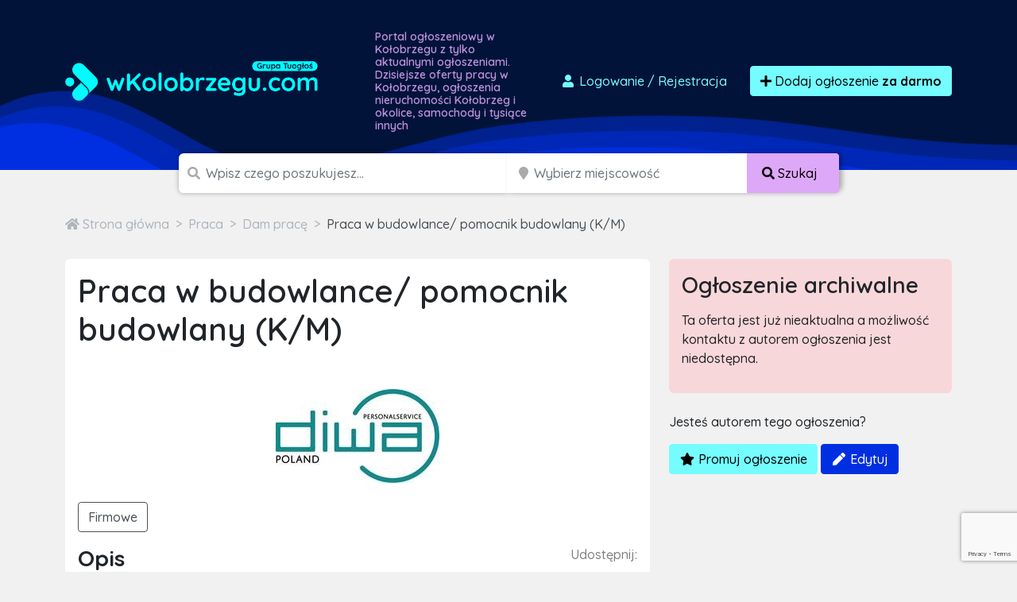

--- FILE ---
content_type: text/html; charset=utf-8
request_url: https://www.google.com/recaptcha/api2/anchor?ar=1&k=6LcGL2waAAAAAFvyq9eZuOpExVXA7oMTBKT3GRF5&co=aHR0cHM6Ly93a29sb2JyemVndS5jb206NDQz&hl=en&v=PoyoqOPhxBO7pBk68S4YbpHZ&size=invisible&anchor-ms=20000&execute-ms=30000&cb=u084dq3kv2u8
body_size: 48649
content:
<!DOCTYPE HTML><html dir="ltr" lang="en"><head><meta http-equiv="Content-Type" content="text/html; charset=UTF-8">
<meta http-equiv="X-UA-Compatible" content="IE=edge">
<title>reCAPTCHA</title>
<style type="text/css">
/* cyrillic-ext */
@font-face {
  font-family: 'Roboto';
  font-style: normal;
  font-weight: 400;
  font-stretch: 100%;
  src: url(//fonts.gstatic.com/s/roboto/v48/KFO7CnqEu92Fr1ME7kSn66aGLdTylUAMa3GUBHMdazTgWw.woff2) format('woff2');
  unicode-range: U+0460-052F, U+1C80-1C8A, U+20B4, U+2DE0-2DFF, U+A640-A69F, U+FE2E-FE2F;
}
/* cyrillic */
@font-face {
  font-family: 'Roboto';
  font-style: normal;
  font-weight: 400;
  font-stretch: 100%;
  src: url(//fonts.gstatic.com/s/roboto/v48/KFO7CnqEu92Fr1ME7kSn66aGLdTylUAMa3iUBHMdazTgWw.woff2) format('woff2');
  unicode-range: U+0301, U+0400-045F, U+0490-0491, U+04B0-04B1, U+2116;
}
/* greek-ext */
@font-face {
  font-family: 'Roboto';
  font-style: normal;
  font-weight: 400;
  font-stretch: 100%;
  src: url(//fonts.gstatic.com/s/roboto/v48/KFO7CnqEu92Fr1ME7kSn66aGLdTylUAMa3CUBHMdazTgWw.woff2) format('woff2');
  unicode-range: U+1F00-1FFF;
}
/* greek */
@font-face {
  font-family: 'Roboto';
  font-style: normal;
  font-weight: 400;
  font-stretch: 100%;
  src: url(//fonts.gstatic.com/s/roboto/v48/KFO7CnqEu92Fr1ME7kSn66aGLdTylUAMa3-UBHMdazTgWw.woff2) format('woff2');
  unicode-range: U+0370-0377, U+037A-037F, U+0384-038A, U+038C, U+038E-03A1, U+03A3-03FF;
}
/* math */
@font-face {
  font-family: 'Roboto';
  font-style: normal;
  font-weight: 400;
  font-stretch: 100%;
  src: url(//fonts.gstatic.com/s/roboto/v48/KFO7CnqEu92Fr1ME7kSn66aGLdTylUAMawCUBHMdazTgWw.woff2) format('woff2');
  unicode-range: U+0302-0303, U+0305, U+0307-0308, U+0310, U+0312, U+0315, U+031A, U+0326-0327, U+032C, U+032F-0330, U+0332-0333, U+0338, U+033A, U+0346, U+034D, U+0391-03A1, U+03A3-03A9, U+03B1-03C9, U+03D1, U+03D5-03D6, U+03F0-03F1, U+03F4-03F5, U+2016-2017, U+2034-2038, U+203C, U+2040, U+2043, U+2047, U+2050, U+2057, U+205F, U+2070-2071, U+2074-208E, U+2090-209C, U+20D0-20DC, U+20E1, U+20E5-20EF, U+2100-2112, U+2114-2115, U+2117-2121, U+2123-214F, U+2190, U+2192, U+2194-21AE, U+21B0-21E5, U+21F1-21F2, U+21F4-2211, U+2213-2214, U+2216-22FF, U+2308-230B, U+2310, U+2319, U+231C-2321, U+2336-237A, U+237C, U+2395, U+239B-23B7, U+23D0, U+23DC-23E1, U+2474-2475, U+25AF, U+25B3, U+25B7, U+25BD, U+25C1, U+25CA, U+25CC, U+25FB, U+266D-266F, U+27C0-27FF, U+2900-2AFF, U+2B0E-2B11, U+2B30-2B4C, U+2BFE, U+3030, U+FF5B, U+FF5D, U+1D400-1D7FF, U+1EE00-1EEFF;
}
/* symbols */
@font-face {
  font-family: 'Roboto';
  font-style: normal;
  font-weight: 400;
  font-stretch: 100%;
  src: url(//fonts.gstatic.com/s/roboto/v48/KFO7CnqEu92Fr1ME7kSn66aGLdTylUAMaxKUBHMdazTgWw.woff2) format('woff2');
  unicode-range: U+0001-000C, U+000E-001F, U+007F-009F, U+20DD-20E0, U+20E2-20E4, U+2150-218F, U+2190, U+2192, U+2194-2199, U+21AF, U+21E6-21F0, U+21F3, U+2218-2219, U+2299, U+22C4-22C6, U+2300-243F, U+2440-244A, U+2460-24FF, U+25A0-27BF, U+2800-28FF, U+2921-2922, U+2981, U+29BF, U+29EB, U+2B00-2BFF, U+4DC0-4DFF, U+FFF9-FFFB, U+10140-1018E, U+10190-1019C, U+101A0, U+101D0-101FD, U+102E0-102FB, U+10E60-10E7E, U+1D2C0-1D2D3, U+1D2E0-1D37F, U+1F000-1F0FF, U+1F100-1F1AD, U+1F1E6-1F1FF, U+1F30D-1F30F, U+1F315, U+1F31C, U+1F31E, U+1F320-1F32C, U+1F336, U+1F378, U+1F37D, U+1F382, U+1F393-1F39F, U+1F3A7-1F3A8, U+1F3AC-1F3AF, U+1F3C2, U+1F3C4-1F3C6, U+1F3CA-1F3CE, U+1F3D4-1F3E0, U+1F3ED, U+1F3F1-1F3F3, U+1F3F5-1F3F7, U+1F408, U+1F415, U+1F41F, U+1F426, U+1F43F, U+1F441-1F442, U+1F444, U+1F446-1F449, U+1F44C-1F44E, U+1F453, U+1F46A, U+1F47D, U+1F4A3, U+1F4B0, U+1F4B3, U+1F4B9, U+1F4BB, U+1F4BF, U+1F4C8-1F4CB, U+1F4D6, U+1F4DA, U+1F4DF, U+1F4E3-1F4E6, U+1F4EA-1F4ED, U+1F4F7, U+1F4F9-1F4FB, U+1F4FD-1F4FE, U+1F503, U+1F507-1F50B, U+1F50D, U+1F512-1F513, U+1F53E-1F54A, U+1F54F-1F5FA, U+1F610, U+1F650-1F67F, U+1F687, U+1F68D, U+1F691, U+1F694, U+1F698, U+1F6AD, U+1F6B2, U+1F6B9-1F6BA, U+1F6BC, U+1F6C6-1F6CF, U+1F6D3-1F6D7, U+1F6E0-1F6EA, U+1F6F0-1F6F3, U+1F6F7-1F6FC, U+1F700-1F7FF, U+1F800-1F80B, U+1F810-1F847, U+1F850-1F859, U+1F860-1F887, U+1F890-1F8AD, U+1F8B0-1F8BB, U+1F8C0-1F8C1, U+1F900-1F90B, U+1F93B, U+1F946, U+1F984, U+1F996, U+1F9E9, U+1FA00-1FA6F, U+1FA70-1FA7C, U+1FA80-1FA89, U+1FA8F-1FAC6, U+1FACE-1FADC, U+1FADF-1FAE9, U+1FAF0-1FAF8, U+1FB00-1FBFF;
}
/* vietnamese */
@font-face {
  font-family: 'Roboto';
  font-style: normal;
  font-weight: 400;
  font-stretch: 100%;
  src: url(//fonts.gstatic.com/s/roboto/v48/KFO7CnqEu92Fr1ME7kSn66aGLdTylUAMa3OUBHMdazTgWw.woff2) format('woff2');
  unicode-range: U+0102-0103, U+0110-0111, U+0128-0129, U+0168-0169, U+01A0-01A1, U+01AF-01B0, U+0300-0301, U+0303-0304, U+0308-0309, U+0323, U+0329, U+1EA0-1EF9, U+20AB;
}
/* latin-ext */
@font-face {
  font-family: 'Roboto';
  font-style: normal;
  font-weight: 400;
  font-stretch: 100%;
  src: url(//fonts.gstatic.com/s/roboto/v48/KFO7CnqEu92Fr1ME7kSn66aGLdTylUAMa3KUBHMdazTgWw.woff2) format('woff2');
  unicode-range: U+0100-02BA, U+02BD-02C5, U+02C7-02CC, U+02CE-02D7, U+02DD-02FF, U+0304, U+0308, U+0329, U+1D00-1DBF, U+1E00-1E9F, U+1EF2-1EFF, U+2020, U+20A0-20AB, U+20AD-20C0, U+2113, U+2C60-2C7F, U+A720-A7FF;
}
/* latin */
@font-face {
  font-family: 'Roboto';
  font-style: normal;
  font-weight: 400;
  font-stretch: 100%;
  src: url(//fonts.gstatic.com/s/roboto/v48/KFO7CnqEu92Fr1ME7kSn66aGLdTylUAMa3yUBHMdazQ.woff2) format('woff2');
  unicode-range: U+0000-00FF, U+0131, U+0152-0153, U+02BB-02BC, U+02C6, U+02DA, U+02DC, U+0304, U+0308, U+0329, U+2000-206F, U+20AC, U+2122, U+2191, U+2193, U+2212, U+2215, U+FEFF, U+FFFD;
}
/* cyrillic-ext */
@font-face {
  font-family: 'Roboto';
  font-style: normal;
  font-weight: 500;
  font-stretch: 100%;
  src: url(//fonts.gstatic.com/s/roboto/v48/KFO7CnqEu92Fr1ME7kSn66aGLdTylUAMa3GUBHMdazTgWw.woff2) format('woff2');
  unicode-range: U+0460-052F, U+1C80-1C8A, U+20B4, U+2DE0-2DFF, U+A640-A69F, U+FE2E-FE2F;
}
/* cyrillic */
@font-face {
  font-family: 'Roboto';
  font-style: normal;
  font-weight: 500;
  font-stretch: 100%;
  src: url(//fonts.gstatic.com/s/roboto/v48/KFO7CnqEu92Fr1ME7kSn66aGLdTylUAMa3iUBHMdazTgWw.woff2) format('woff2');
  unicode-range: U+0301, U+0400-045F, U+0490-0491, U+04B0-04B1, U+2116;
}
/* greek-ext */
@font-face {
  font-family: 'Roboto';
  font-style: normal;
  font-weight: 500;
  font-stretch: 100%;
  src: url(//fonts.gstatic.com/s/roboto/v48/KFO7CnqEu92Fr1ME7kSn66aGLdTylUAMa3CUBHMdazTgWw.woff2) format('woff2');
  unicode-range: U+1F00-1FFF;
}
/* greek */
@font-face {
  font-family: 'Roboto';
  font-style: normal;
  font-weight: 500;
  font-stretch: 100%;
  src: url(//fonts.gstatic.com/s/roboto/v48/KFO7CnqEu92Fr1ME7kSn66aGLdTylUAMa3-UBHMdazTgWw.woff2) format('woff2');
  unicode-range: U+0370-0377, U+037A-037F, U+0384-038A, U+038C, U+038E-03A1, U+03A3-03FF;
}
/* math */
@font-face {
  font-family: 'Roboto';
  font-style: normal;
  font-weight: 500;
  font-stretch: 100%;
  src: url(//fonts.gstatic.com/s/roboto/v48/KFO7CnqEu92Fr1ME7kSn66aGLdTylUAMawCUBHMdazTgWw.woff2) format('woff2');
  unicode-range: U+0302-0303, U+0305, U+0307-0308, U+0310, U+0312, U+0315, U+031A, U+0326-0327, U+032C, U+032F-0330, U+0332-0333, U+0338, U+033A, U+0346, U+034D, U+0391-03A1, U+03A3-03A9, U+03B1-03C9, U+03D1, U+03D5-03D6, U+03F0-03F1, U+03F4-03F5, U+2016-2017, U+2034-2038, U+203C, U+2040, U+2043, U+2047, U+2050, U+2057, U+205F, U+2070-2071, U+2074-208E, U+2090-209C, U+20D0-20DC, U+20E1, U+20E5-20EF, U+2100-2112, U+2114-2115, U+2117-2121, U+2123-214F, U+2190, U+2192, U+2194-21AE, U+21B0-21E5, U+21F1-21F2, U+21F4-2211, U+2213-2214, U+2216-22FF, U+2308-230B, U+2310, U+2319, U+231C-2321, U+2336-237A, U+237C, U+2395, U+239B-23B7, U+23D0, U+23DC-23E1, U+2474-2475, U+25AF, U+25B3, U+25B7, U+25BD, U+25C1, U+25CA, U+25CC, U+25FB, U+266D-266F, U+27C0-27FF, U+2900-2AFF, U+2B0E-2B11, U+2B30-2B4C, U+2BFE, U+3030, U+FF5B, U+FF5D, U+1D400-1D7FF, U+1EE00-1EEFF;
}
/* symbols */
@font-face {
  font-family: 'Roboto';
  font-style: normal;
  font-weight: 500;
  font-stretch: 100%;
  src: url(//fonts.gstatic.com/s/roboto/v48/KFO7CnqEu92Fr1ME7kSn66aGLdTylUAMaxKUBHMdazTgWw.woff2) format('woff2');
  unicode-range: U+0001-000C, U+000E-001F, U+007F-009F, U+20DD-20E0, U+20E2-20E4, U+2150-218F, U+2190, U+2192, U+2194-2199, U+21AF, U+21E6-21F0, U+21F3, U+2218-2219, U+2299, U+22C4-22C6, U+2300-243F, U+2440-244A, U+2460-24FF, U+25A0-27BF, U+2800-28FF, U+2921-2922, U+2981, U+29BF, U+29EB, U+2B00-2BFF, U+4DC0-4DFF, U+FFF9-FFFB, U+10140-1018E, U+10190-1019C, U+101A0, U+101D0-101FD, U+102E0-102FB, U+10E60-10E7E, U+1D2C0-1D2D3, U+1D2E0-1D37F, U+1F000-1F0FF, U+1F100-1F1AD, U+1F1E6-1F1FF, U+1F30D-1F30F, U+1F315, U+1F31C, U+1F31E, U+1F320-1F32C, U+1F336, U+1F378, U+1F37D, U+1F382, U+1F393-1F39F, U+1F3A7-1F3A8, U+1F3AC-1F3AF, U+1F3C2, U+1F3C4-1F3C6, U+1F3CA-1F3CE, U+1F3D4-1F3E0, U+1F3ED, U+1F3F1-1F3F3, U+1F3F5-1F3F7, U+1F408, U+1F415, U+1F41F, U+1F426, U+1F43F, U+1F441-1F442, U+1F444, U+1F446-1F449, U+1F44C-1F44E, U+1F453, U+1F46A, U+1F47D, U+1F4A3, U+1F4B0, U+1F4B3, U+1F4B9, U+1F4BB, U+1F4BF, U+1F4C8-1F4CB, U+1F4D6, U+1F4DA, U+1F4DF, U+1F4E3-1F4E6, U+1F4EA-1F4ED, U+1F4F7, U+1F4F9-1F4FB, U+1F4FD-1F4FE, U+1F503, U+1F507-1F50B, U+1F50D, U+1F512-1F513, U+1F53E-1F54A, U+1F54F-1F5FA, U+1F610, U+1F650-1F67F, U+1F687, U+1F68D, U+1F691, U+1F694, U+1F698, U+1F6AD, U+1F6B2, U+1F6B9-1F6BA, U+1F6BC, U+1F6C6-1F6CF, U+1F6D3-1F6D7, U+1F6E0-1F6EA, U+1F6F0-1F6F3, U+1F6F7-1F6FC, U+1F700-1F7FF, U+1F800-1F80B, U+1F810-1F847, U+1F850-1F859, U+1F860-1F887, U+1F890-1F8AD, U+1F8B0-1F8BB, U+1F8C0-1F8C1, U+1F900-1F90B, U+1F93B, U+1F946, U+1F984, U+1F996, U+1F9E9, U+1FA00-1FA6F, U+1FA70-1FA7C, U+1FA80-1FA89, U+1FA8F-1FAC6, U+1FACE-1FADC, U+1FADF-1FAE9, U+1FAF0-1FAF8, U+1FB00-1FBFF;
}
/* vietnamese */
@font-face {
  font-family: 'Roboto';
  font-style: normal;
  font-weight: 500;
  font-stretch: 100%;
  src: url(//fonts.gstatic.com/s/roboto/v48/KFO7CnqEu92Fr1ME7kSn66aGLdTylUAMa3OUBHMdazTgWw.woff2) format('woff2');
  unicode-range: U+0102-0103, U+0110-0111, U+0128-0129, U+0168-0169, U+01A0-01A1, U+01AF-01B0, U+0300-0301, U+0303-0304, U+0308-0309, U+0323, U+0329, U+1EA0-1EF9, U+20AB;
}
/* latin-ext */
@font-face {
  font-family: 'Roboto';
  font-style: normal;
  font-weight: 500;
  font-stretch: 100%;
  src: url(//fonts.gstatic.com/s/roboto/v48/KFO7CnqEu92Fr1ME7kSn66aGLdTylUAMa3KUBHMdazTgWw.woff2) format('woff2');
  unicode-range: U+0100-02BA, U+02BD-02C5, U+02C7-02CC, U+02CE-02D7, U+02DD-02FF, U+0304, U+0308, U+0329, U+1D00-1DBF, U+1E00-1E9F, U+1EF2-1EFF, U+2020, U+20A0-20AB, U+20AD-20C0, U+2113, U+2C60-2C7F, U+A720-A7FF;
}
/* latin */
@font-face {
  font-family: 'Roboto';
  font-style: normal;
  font-weight: 500;
  font-stretch: 100%;
  src: url(//fonts.gstatic.com/s/roboto/v48/KFO7CnqEu92Fr1ME7kSn66aGLdTylUAMa3yUBHMdazQ.woff2) format('woff2');
  unicode-range: U+0000-00FF, U+0131, U+0152-0153, U+02BB-02BC, U+02C6, U+02DA, U+02DC, U+0304, U+0308, U+0329, U+2000-206F, U+20AC, U+2122, U+2191, U+2193, U+2212, U+2215, U+FEFF, U+FFFD;
}
/* cyrillic-ext */
@font-face {
  font-family: 'Roboto';
  font-style: normal;
  font-weight: 900;
  font-stretch: 100%;
  src: url(//fonts.gstatic.com/s/roboto/v48/KFO7CnqEu92Fr1ME7kSn66aGLdTylUAMa3GUBHMdazTgWw.woff2) format('woff2');
  unicode-range: U+0460-052F, U+1C80-1C8A, U+20B4, U+2DE0-2DFF, U+A640-A69F, U+FE2E-FE2F;
}
/* cyrillic */
@font-face {
  font-family: 'Roboto';
  font-style: normal;
  font-weight: 900;
  font-stretch: 100%;
  src: url(//fonts.gstatic.com/s/roboto/v48/KFO7CnqEu92Fr1ME7kSn66aGLdTylUAMa3iUBHMdazTgWw.woff2) format('woff2');
  unicode-range: U+0301, U+0400-045F, U+0490-0491, U+04B0-04B1, U+2116;
}
/* greek-ext */
@font-face {
  font-family: 'Roboto';
  font-style: normal;
  font-weight: 900;
  font-stretch: 100%;
  src: url(//fonts.gstatic.com/s/roboto/v48/KFO7CnqEu92Fr1ME7kSn66aGLdTylUAMa3CUBHMdazTgWw.woff2) format('woff2');
  unicode-range: U+1F00-1FFF;
}
/* greek */
@font-face {
  font-family: 'Roboto';
  font-style: normal;
  font-weight: 900;
  font-stretch: 100%;
  src: url(//fonts.gstatic.com/s/roboto/v48/KFO7CnqEu92Fr1ME7kSn66aGLdTylUAMa3-UBHMdazTgWw.woff2) format('woff2');
  unicode-range: U+0370-0377, U+037A-037F, U+0384-038A, U+038C, U+038E-03A1, U+03A3-03FF;
}
/* math */
@font-face {
  font-family: 'Roboto';
  font-style: normal;
  font-weight: 900;
  font-stretch: 100%;
  src: url(//fonts.gstatic.com/s/roboto/v48/KFO7CnqEu92Fr1ME7kSn66aGLdTylUAMawCUBHMdazTgWw.woff2) format('woff2');
  unicode-range: U+0302-0303, U+0305, U+0307-0308, U+0310, U+0312, U+0315, U+031A, U+0326-0327, U+032C, U+032F-0330, U+0332-0333, U+0338, U+033A, U+0346, U+034D, U+0391-03A1, U+03A3-03A9, U+03B1-03C9, U+03D1, U+03D5-03D6, U+03F0-03F1, U+03F4-03F5, U+2016-2017, U+2034-2038, U+203C, U+2040, U+2043, U+2047, U+2050, U+2057, U+205F, U+2070-2071, U+2074-208E, U+2090-209C, U+20D0-20DC, U+20E1, U+20E5-20EF, U+2100-2112, U+2114-2115, U+2117-2121, U+2123-214F, U+2190, U+2192, U+2194-21AE, U+21B0-21E5, U+21F1-21F2, U+21F4-2211, U+2213-2214, U+2216-22FF, U+2308-230B, U+2310, U+2319, U+231C-2321, U+2336-237A, U+237C, U+2395, U+239B-23B7, U+23D0, U+23DC-23E1, U+2474-2475, U+25AF, U+25B3, U+25B7, U+25BD, U+25C1, U+25CA, U+25CC, U+25FB, U+266D-266F, U+27C0-27FF, U+2900-2AFF, U+2B0E-2B11, U+2B30-2B4C, U+2BFE, U+3030, U+FF5B, U+FF5D, U+1D400-1D7FF, U+1EE00-1EEFF;
}
/* symbols */
@font-face {
  font-family: 'Roboto';
  font-style: normal;
  font-weight: 900;
  font-stretch: 100%;
  src: url(//fonts.gstatic.com/s/roboto/v48/KFO7CnqEu92Fr1ME7kSn66aGLdTylUAMaxKUBHMdazTgWw.woff2) format('woff2');
  unicode-range: U+0001-000C, U+000E-001F, U+007F-009F, U+20DD-20E0, U+20E2-20E4, U+2150-218F, U+2190, U+2192, U+2194-2199, U+21AF, U+21E6-21F0, U+21F3, U+2218-2219, U+2299, U+22C4-22C6, U+2300-243F, U+2440-244A, U+2460-24FF, U+25A0-27BF, U+2800-28FF, U+2921-2922, U+2981, U+29BF, U+29EB, U+2B00-2BFF, U+4DC0-4DFF, U+FFF9-FFFB, U+10140-1018E, U+10190-1019C, U+101A0, U+101D0-101FD, U+102E0-102FB, U+10E60-10E7E, U+1D2C0-1D2D3, U+1D2E0-1D37F, U+1F000-1F0FF, U+1F100-1F1AD, U+1F1E6-1F1FF, U+1F30D-1F30F, U+1F315, U+1F31C, U+1F31E, U+1F320-1F32C, U+1F336, U+1F378, U+1F37D, U+1F382, U+1F393-1F39F, U+1F3A7-1F3A8, U+1F3AC-1F3AF, U+1F3C2, U+1F3C4-1F3C6, U+1F3CA-1F3CE, U+1F3D4-1F3E0, U+1F3ED, U+1F3F1-1F3F3, U+1F3F5-1F3F7, U+1F408, U+1F415, U+1F41F, U+1F426, U+1F43F, U+1F441-1F442, U+1F444, U+1F446-1F449, U+1F44C-1F44E, U+1F453, U+1F46A, U+1F47D, U+1F4A3, U+1F4B0, U+1F4B3, U+1F4B9, U+1F4BB, U+1F4BF, U+1F4C8-1F4CB, U+1F4D6, U+1F4DA, U+1F4DF, U+1F4E3-1F4E6, U+1F4EA-1F4ED, U+1F4F7, U+1F4F9-1F4FB, U+1F4FD-1F4FE, U+1F503, U+1F507-1F50B, U+1F50D, U+1F512-1F513, U+1F53E-1F54A, U+1F54F-1F5FA, U+1F610, U+1F650-1F67F, U+1F687, U+1F68D, U+1F691, U+1F694, U+1F698, U+1F6AD, U+1F6B2, U+1F6B9-1F6BA, U+1F6BC, U+1F6C6-1F6CF, U+1F6D3-1F6D7, U+1F6E0-1F6EA, U+1F6F0-1F6F3, U+1F6F7-1F6FC, U+1F700-1F7FF, U+1F800-1F80B, U+1F810-1F847, U+1F850-1F859, U+1F860-1F887, U+1F890-1F8AD, U+1F8B0-1F8BB, U+1F8C0-1F8C1, U+1F900-1F90B, U+1F93B, U+1F946, U+1F984, U+1F996, U+1F9E9, U+1FA00-1FA6F, U+1FA70-1FA7C, U+1FA80-1FA89, U+1FA8F-1FAC6, U+1FACE-1FADC, U+1FADF-1FAE9, U+1FAF0-1FAF8, U+1FB00-1FBFF;
}
/* vietnamese */
@font-face {
  font-family: 'Roboto';
  font-style: normal;
  font-weight: 900;
  font-stretch: 100%;
  src: url(//fonts.gstatic.com/s/roboto/v48/KFO7CnqEu92Fr1ME7kSn66aGLdTylUAMa3OUBHMdazTgWw.woff2) format('woff2');
  unicode-range: U+0102-0103, U+0110-0111, U+0128-0129, U+0168-0169, U+01A0-01A1, U+01AF-01B0, U+0300-0301, U+0303-0304, U+0308-0309, U+0323, U+0329, U+1EA0-1EF9, U+20AB;
}
/* latin-ext */
@font-face {
  font-family: 'Roboto';
  font-style: normal;
  font-weight: 900;
  font-stretch: 100%;
  src: url(//fonts.gstatic.com/s/roboto/v48/KFO7CnqEu92Fr1ME7kSn66aGLdTylUAMa3KUBHMdazTgWw.woff2) format('woff2');
  unicode-range: U+0100-02BA, U+02BD-02C5, U+02C7-02CC, U+02CE-02D7, U+02DD-02FF, U+0304, U+0308, U+0329, U+1D00-1DBF, U+1E00-1E9F, U+1EF2-1EFF, U+2020, U+20A0-20AB, U+20AD-20C0, U+2113, U+2C60-2C7F, U+A720-A7FF;
}
/* latin */
@font-face {
  font-family: 'Roboto';
  font-style: normal;
  font-weight: 900;
  font-stretch: 100%;
  src: url(//fonts.gstatic.com/s/roboto/v48/KFO7CnqEu92Fr1ME7kSn66aGLdTylUAMa3yUBHMdazQ.woff2) format('woff2');
  unicode-range: U+0000-00FF, U+0131, U+0152-0153, U+02BB-02BC, U+02C6, U+02DA, U+02DC, U+0304, U+0308, U+0329, U+2000-206F, U+20AC, U+2122, U+2191, U+2193, U+2212, U+2215, U+FEFF, U+FFFD;
}

</style>
<link rel="stylesheet" type="text/css" href="https://www.gstatic.com/recaptcha/releases/PoyoqOPhxBO7pBk68S4YbpHZ/styles__ltr.css">
<script nonce="Q9cv9QGksG7Qt-JbgAA1fA" type="text/javascript">window['__recaptcha_api'] = 'https://www.google.com/recaptcha/api2/';</script>
<script type="text/javascript" src="https://www.gstatic.com/recaptcha/releases/PoyoqOPhxBO7pBk68S4YbpHZ/recaptcha__en.js" nonce="Q9cv9QGksG7Qt-JbgAA1fA">
      
    </script></head>
<body><div id="rc-anchor-alert" class="rc-anchor-alert"></div>
<input type="hidden" id="recaptcha-token" value="[base64]">
<script type="text/javascript" nonce="Q9cv9QGksG7Qt-JbgAA1fA">
      recaptcha.anchor.Main.init("[\x22ainput\x22,[\x22bgdata\x22,\x22\x22,\[base64]/[base64]/[base64]/ZyhXLGgpOnEoW04sMjEsbF0sVywwKSxoKSxmYWxzZSxmYWxzZSl9Y2F0Y2goayl7RygzNTgsVyk/[base64]/[base64]/[base64]/[base64]/[base64]/[base64]/[base64]/bmV3IEJbT10oRFswXSk6dz09Mj9uZXcgQltPXShEWzBdLERbMV0pOnc9PTM/bmV3IEJbT10oRFswXSxEWzFdLERbMl0pOnc9PTQ/[base64]/[base64]/[base64]/[base64]/[base64]\\u003d\x22,\[base64]\x22,\x22w7g0DsK1wqnDuj5KJ1tVD8O+wos1wo0Wwp3CgMOdw4IqVMOVUsOMBSHDp8Ogw4JzQ8K/NghUTsODJhzDkzofw5QEJ8O/JcOswo5abh0NVMKYBhDDnhVqQyDCrnHCrTZOSMO9w7XCj8K9aCxSwoknwrVrw4VLTjctwrM+wqvClDzDjsKXPVQ4KsOcJDYWwrQ/c3UhECgQQRsLMMKTV8OGZ8OuGgnChTDDsHt5wqoQWgsqwq/[base64]/CmsOAasKlwro2w6DDigsIwrlpOH0EwobDnnzCu8O8AcOGw4HDrcOPwofCpCLDh8KAWMO7wqopwqXDqMKNw4jClMKXfcK8U0dZUcK5GjjDthjDhsKlLcOewozDvsO8NQs1wp/DmsOtwqoew7fClwnDi8O7w6nDoMOUw5TCj8OKw546EB9ZMg7Di3Emw4YUwo5VKVxAMXXDtsOFw57CiEfCrsO4Cg3ChRbCmsKEM8KGBHLCkcOJLsKQwrxUEF9jFMKAwrNsw7fCmTtowqrCk8K/KcKZwo4Bw50QA8OMFwrCq8KAP8KdMBRxwp7CnMOJN8K2w74dwpp6UDJBw6bDgykaIsK8HsKxemIqw54dw6/CrcO+LMO6w7tcM8OSAsKcTR5Twp/CisK7FsKZGMK0fsOPQcOycMKrFFYBJcKPwoQ5w6nCjcK8w6BXLibCqMOKw4vCoDFKGBsIwpbCk0c5w6HDu1HDisKywqk/QhvCtcKENx7DqMOqT1HCgzLCsUNjTcK7w5HDtsKRwqFNIcKUS8Khwp0dw6LCnmtWb8ORX8ObWB8/[base64]/PMKmw6oBLibDncOFw7PCoMK+w6jCtDjCrDvDjTvDpGHCqzLCmcOdwqnDhXrClmlXdcKbwqfClQbCo0vDq1gxw5cFwqHDqMKzw5/[base64]/[base64]/Dqi17w78Ywqhaw6zCqcKhw7Uxw4B1LsOGOSbDonXDisOmw6cZwrkGw68Ww6wLVVlbUMOrMsKFw4MiL0PDrA/Cg8OKS3s+DcKvEFd1w4cJw5XDscO8w4PCscKuEcKpUsOwVH3Dm8KREcKyw5DCi8OBQcOXwoDChFTDl3zDrSbDjDgvKcKQJMOgXxPDkcKALHJew4fCgxLCu0suwq3DiMK8w4YEwrPCnsOFP8K/EsKnAsOZwpU6PQ3Ch39rbSjChsOQTBkgPcKVwq0BwqkQa8OEw7Ziw59wwpRvdcOyH8Kiw5VaeQNIw6tAwrPCncOaZ8OQSxPCmMObw7FFw5PDq8KYYcOvw4XDjcO+wr4Lw5TCk8OTMWfDjFwBwoPDh8OjeUReX8OtLXbDmcKZwohyw4/DksO1wq06wpHDkkp/w41Dwqs5wpg0YhLChk/CiUzCslLCh8OoYmTCpm9kRMK8fhbCrMOww5AfKg9BVFNhEMOhw5LCk8KhFVjDpxoRPE4wVVTCiAlodxM5bisEfcKbGHvDm8ORdsK5wonDm8KKbEULbwDCosOtV8Kdw6/DiW3DsmfDu8O5wrfCsQp+OcKzwrXCpiTCnETChMK9wrTDlcOsV2VNIW7DuFM9YB9xCcOdwpzCnlpyOGZTRwXCo8K6c8OFScOwC8KMCsOGwpxGPivDisO/[base64]/w4HCnAXDs8KIw4vDlMOId8KuP24dAwA/w47CuFtJw53DkcKmwqBmw6U9wrrCtz/Cr8ODQsK3wotwbzMkLMO2wqMlw63ChsOewrRKIsK5SsO/aWDDjsKow7bDuivCrcKLOsObd8ODKGlZICwPwrt4w6Riw5XDljXCqV0ICcODajTDtWo4VcO8w4HCuUZgwofChRhFZ03Cm1nDtjdTw4trNcKbSml6wpQdNBc3wqvCrg7ChsOyw5ROc8KGJMOmT8Kaw4k+WMKcwqvDhsKmecKHw4/[base64]/Cv3bDshHCrj0tWXHDr23CkWBCO28Hw4nCt8KHWlzCmmJ5EU9kU8OowrzDjnFlw4B3w5Ahw4V5wrfCr8KREQjDlsKbw4szwp3Dt1Yyw5Z5IXgCZ2PCvUnCnFg1w6YteMOIAQkIwrvCscOOwpTDqS8eHMO8w7JDVBMqwqHCn8K3wqrDgcOLw7vChcOiw4bDoMKaUXVwwr/CihNZHhLCpsOsBMO5w4XDvcKiw6tUw6jCn8KowrHCo8K3BHjCoSFrw53Cj3XCq2XDtsOqw6YYYcOXTsKBBEfCgk0/[base64]/w7bCt8Oqw4/[base64]/Cr8KPC3YZw6sMI8OjbCZEbsKkwoBNeMO0w4PDjn3ChMKMwqAsw4dWIsO2w44Pbl0SWRJxw5phISPDqSM1w7DDo8OUdG5/RMKLK8KYDBZtwqLCr2hYTUoyE8OSw6rDtDoBw7Fhw6peR2/DhF7DrsKCDsKKw4fDm8Onw4LChsO2HDXDqcKuRR7DnsOnwrFZw5fDlsOmwpEjfMKywqkTwq8Mw5/CjyI/w5U1HMOBwpYYDMOgw7/CrsKFw7k3wqXDtcOSUMKAw7Zgwp7CpgspZ8Ocw4IYw4zCrF3Cq2rDs3MwwpRIY1jCiXrDtyAvwr7DnMOtVABaw5ZMKVvCt8OLw4PClTHDlSPDrx3CoMK2woQQw7hPw7bChEzDv8K8Z8Kcw5wYeXJJw5EGwrNReXh+T8Kgwp1wwozDqjE5wrTCv0LCtQ/DvkF1wpjChsKlw7TCrFMcwqFKw4lFBcOuwojCi8O6wrrCscKxfFkjwpzCssKuUW3Dj8OjwpIgw6PDpsKRwp5jWHLDvsKcEw/CnsKOwpBmVRxNw5tqYcO/[base64]/FlDDoMOiL10lfENSHcKOwqTDiEDCpMOuwo/DulTDr8OXZwfDsiVKwoVBw754wozClsKUwrAJH8K4RBfChG7CuxjChT7Dt3Ydw7rDusKpEQcWw4gnbMO0wo4sIcOSRGMna8O+N8OoYsObwrbCuUnCiXgwKcO0GzDChsKOwp/Dn3BHwrQnMsOFJcKFw5HDmBl+w6HDpXFEw4zCjMK4wrLDjcORwrHCnmjDoHV8wpXCllLDoMKwKBtDw4/DrsK9GFTCj8K9w5oeNWTDoV/CsMKnwqrDix85w7HCtx3CvMOnw58Jwpw6w7LDkxJfPcKlw6zDl2QIPcO6RsKICjvDgsKJaDzCiMKTw7YVwqIPJBfCl8OhwrI5YcOKwogaTsOrZcOgY8OoDiR2wooGwpNqw4HDiW/DvzrCr8OkwpbCrsKjLcKlw4TCkCzDusOgdMOySUgdLwcYEsKTwq3CnQZDw5XCm1nCiCPCgQBXwpvDpMKSw6VMOXc/[base64]/Dll8Tw7fCoFnCuTHDvMKMG3ADw47CnV/DvR/DvsKhw4bCjcKAw5dbwphDAAHDrHlBw7fCo8KpEcK/wqzCm8KEwoAvBcOgPMKnwrFaw6kOeTYBSjXDkMOmw5HCpBzChGXDthTDtWwkAGIbdV/CksKkd3IDw6vCucKgwoV6K8OJwr9UT3XDvEkqw4zDhMOOw7DCvXIBfiHCq3Nmwpc7NcOFwrrDkwHDl8Oqw4MuwpY1w5FJw7wOwq/DvMOXw7fCgsOGKMK8w693w4nDvAY5acOjLMKkw5DDjcKpwqfDssKKVsKZw5/[base64]/DhlfCn8KAw6F/R0dmwp/[base64]/w7NhwrHDkMKBw7cSwrDCg8OswrfClGtWVAzCj8K2w63Ds2xGw6Z0w73CsX10w7HCnUTDu8Klw4hRw4jDucOMwo4fXsKVKsOTwrXDi8K7woZAU0MUw5d5w6XCtSzCjT8MSzkKLXnCj8KISMOlwpZ+E8O5VsK+ShpmUMOWAUINwrNYw7sjPsK/f8OTwovDoVHCpQMIOMK9wrDDrD8EYMK6KsO7bD0Uw4zDlcOjOGrDlcKpw64yeTfDpcOrwqZDbcK4MRDDgW4owpdywqfCkcO9AsOLw7HCosKtwo/DoXp0wpLDjcOpMW3CmsOow5VxcMKWTDUGfMKRX8Oww7HDlGovZ8OHU8Ouw6XCtEfCjsOeXsOpJh/[base64]/[base64]/wrXDqcK4wqEvEBDCvMOQw5snw7RNwoLCglAVw68fw43CimJXw4VDCgPDg8KRw7gKMnoCwqzCkMKnCV5KOsKpw5QBw4d/[base64]/WcO7w4nCp8OUw6wzYxvDhV4YUUUnw6cRw4Nhwo3CsljCv09fFCjDo8KDV3HCpjTDrMKWMjrCjMKQw4XCncK8PG0qPnBQOMKIw6QgLzHCp35bw6/DrGcNwpQkw57Ct8KnKsOlw5/CuMKgKC7DmcOXXMONw6Y4wpbDocOXDDzDtj4Fw5rDuBcbZcKjFkxTw77DiMKqw47Dv8O1CSvCqmA8EcOrUsOocsOewpFADTfCo8Oiw5jCucK7w4bCr8KJwrYkCsKpw5DDlMO4eyPCg8KnR8KVw5RDwpHCm8KMwoogbMOTZcKaw6E+wpzChsO/OkXDvcK5w5jDjkoGwoUxSsKowrZBU3XDmsOQOx5cw6/CnkV4wqvDtknCsjLDiBzCgCB0wrnDvsK/[base64]/[base64]/Z8O4IxjDhWbCvsORw7zDsMK4wrfDtcODBm9ZwpF4UxllRMO/ST3CmsOhcMKpTcKfw5vCkkfDrz0YwqRRw79Ewp/[base64]/DvcOsw5QkBWjChzE+QsO9w4QfwoTDh8OswpkBw6tIAsOGGsORwrFbHsODwqLCocKHwrZ4w7paw7kgwrZ5B8OVwpBxTBDCvV1uw5HDhFvDmcOUw49pS37CrmEdw7g/wrU5AMOjVsOmwqEJw5B9w7F0wqQRT1TDkXXCjTHDsgYgw7HDh8OqW8OEw4jDtcKpwpDDiMKRwpzDh8K+w5DDi8OmIjINcWwuwoLDjxo4RsKTZ8OxccKCwpwfwr/CvSJkw7IpwoJMw45TZGsYw5AneU0bF8KzHsO8HEsjw6rDq8O1w4PDhREOL8O+dxLClcOwEsKxZVXCqMO4woUROsOYfcKTw7wxXcODcMKvw40Bw5FZwpPDkMOlwp3CjTTDt8Kyw7NhJcKxDsKmZ8KSaEvDsMOydSFLXzIBw7NHwrbDvsO/woU/[base64]/ChcOiH8O3wonCo8KtVm3CmX7Cq8K4wr/DjcKKPcOwETzDqcKowoDDgAnCmMO/[base64]/Cn8KFwoAtw7hhC8Obw7TCmcK5e2TCqBBuwpXDvE18w6o3dsOaZMK6NClWwqFrWsOZwrfCuMKLJcO8AsKLwoBYS2XChMODKcKBdcO3J3YGw5dNw5o8HcObwqzDt8K5wrxvKMK3Uxg9w5Abw7fCgl/DiMK9w59vwqXDrsOIcMK0K8KEMj9Aw7kINDDDkMOGGVhlwqXDpMKtfMKuKSjChynCkDUFEsKKZMOvFMO7NMOURMOsJMKqw6nCihHDg3bDo8KmcmzCmF/CisKUfsKUwp3Dj8OrwrVgw7fCulUJHXjCkcKRw53CgGnDkcKzw406KsO8LcOIScKBw5k4w6jDoFDDnEvClUjDhQTDpRTDjsO4wqlWw7nCkMOMwopowrROwpUUwpkXw5zDjcKIdhLDhRTChWTCr8KRY8OtYcOKBMObccOiXcK0HiMgSh/CtsKLKcOywpUVPiAmLsO/[base64]/[base64]/DmmIqDgPCi8Kbw4xlw4Z6wonCrk/[base64]/DqSjCj3/[base64]/M2I0BMOBw5/DnxLCl01OViPDosK2SMOcwrXDssKLw4/CosKbw6bCjxJ/wq9dAcK7aMOqw4HCik40wr0vbsKENMOiw7PDpsOXwqV/JsKPwpMzLsK5fCMEw4DCscOBwqHDlgAVYnlNfcKDwqzDpwBcw5EFccOmwqRybMKww63Do0xOwpo7wo5Nwo48wrfCm0/CksKUNgfCq23DnsOzMU7CicKeZD3CpMOMX2JMw5fCkFjDs8OTcMKybgzCnMKnw43DvsKHwqzDjEYXXXNBZcKCBVRxwp1TfMOKwrd4MHpDw63Cuzs1HRZPw57DuMKqFsOQw6Nlw6dWw7pkw6PDg3NjFxFWJCx/AGnCh8OzbgU3Dl/DiVXDkALDoMOVMmJTHGgOYcKFwqPDqV9PHhEpw5DClMK6IcORw5gldsO5G3cKNX/ChsKiFhTCtCVBa8KGw7vCkcKCMMKbIMOBBV7DicO+wqDDizTCrU9LccKOwqnDm8Oqw7hbw6YAw4jCg0rDjgd5BMKIwqHCm8KPIjZGeMKsw4hfwrHDnHfCrMKpVH0owokkwolHEMKiTFsDPcOFacOhw5vCtRNswpV8wqnDnEI7wq8vw7/Dj8KqZMKpw5XDpShKw4dgGxd1w4DDicK4w43DlMKwGXTDlWLCn8KraAQqFEHDisOYBMO/TA9EHgY6O1bDlMO1OFIhDWx2worDugzDnsKRw4htw7DCsUoUwp4WwpJQaGvDssOxAMO7wofCusKub8O+fcOBHDNeFANmPjJwwpbCmkPCjhwPPhXDpsKNCVzDlcKhWm7Cgi8vU8KRQCDCmsOVw7/[base64]/DknFOw7rCn8OaG3McwqJENcKcUMKzex7Dg8Kywps1K2fDhsOwE8K7w7UTwq/DmTPCgUTCiwh/wqJAwpLDiMKvw48SEH/[base64]/[base64]/[base64]/RFnCkWnDs8K3wrrDp8KTw4fDkjDColMOccOOwpfClcOYYsKGw7FOworDq8KFwoV8wrs0w5JwBMOxw6xLWcO/[base64]/Dnm9Bwq7DtcOSaMOTwqfCvMOow5jDtBg2w4PChzcSwrhTwqJ5wonCrcKoK2XDtwtHQCUPQzhVb8OxwpQHPcOGw41Mw6jDusKwPMOVwoRzFnk6w6dEPQROw4RuNsOVGTQWwrrDkcKuwpAxUsOKU8Oww5/[base64]/Cm3nDk8KJU2zCr8OCaTvDiMOZaCE1wpZrwpQjw5zCsE/DrMOkw5EOJcOSPcOzFMKNYMOrXsOWSMOhDcKuwo0VwpM0wrAEwo5GesKveEvCksKhbA4aHRgiLMO0eMK1W8Kvw4x6WELDp3TCpH3ChMO6w7UgHBDCtsKPw6XCt8Ogwq/DrsKOwqZFA8K4NxhVwo/[base64]/w5cEwobDozsFSsK0R8OXw4zCvcOww7Nyw7rDoMOVwoLCo2IPwpp1wr/DkCDCpnfDrVbCtFzCtMOsw7nDr8OARXJnwr4mwqDDm0vCjMK9wp7DiRtGJXrDosOgGHQDAMKZPwUKwp7DnD/CicKcKVvCpcOuBcKPw5PCiMOLw4zDncKiwpfCtldkwocAPcKOw6YawrF2w4bCklrDlcOaLX3CsMOPWGDDo8ORcHtdK8OXU8KmwozCjcOzwrHDtQQWM37DksKiwptCwpnDnwDCn8KIw7bDo8K3wo5rw6HDisK3HAbDsgtdSRXCvjF9w7p6Ik/DnwjCucK8RxDDusKhwqRELHFVPsKLI8K1w5LCisKiwpPCuxYabkLDk8O2H8Klw5VpZV/DnsOHwqnDskITQjfCucOcZcKDwpDCoyhAwrNawrbCmMOsUsOQwp7ChhrCvW8Gw77DqjlhwrTDmcKfwpXCjMKIRMO3w5jCrkrCslbCryt+w5nDnE/DrsKPFFZfc8Klw4LCgBE5OxzDg8O6OcKywprDsyDDlMOqM8O8IWxYSsODCcOlbDUSYcOTMMKIw4HChsKbwpLDkyFuw59zw6vDpMOSIMKudcKFKsOBGsOsSMKJw73DoU3Cv2vDjFJeKcKQw6DCgMOjwoLDi8K1fsOZwoHDsWUDBAzCnx/DpRVzKcKvw7bCqhrDsSRvD8O7wq88wo5sV3rCpn89XMK8wozChMO6w6R9dcKZDMKHw7F7wp46wq7DjMKiwoAAQBPDpcKDwogSwr8yNcKlVMOuw5fDviV+acOcIcKmw67DisO5cSBJw4nDi1/DrzvCsFB8HkV/CBDDosOlPDMOwozDs1zChWPCk8K/worDjMKxfBDCiQXCthZDblnCgXLClALCosOCGz/[base64]/Dh8KHwr8vwrfCkhDDncKZEBTDhgF0woHCtsKcw65sw7ZeeMK1VwomBm4SP8KJAsOUwrt7CUDCssOUYSrCt8OkwrvDscK0w58pYsKEJMOHIMOwdkoUw6EsEybDscKBw4YLw5METwxVwoHDogjDpsOnw6B1w753XMKfG8KPw4wmw5UmwpzDmSPDnsK/GxtuwovDhBbCgVHCqF7DvVPDsgnCvsOjwqwHU8OOVFtMJMKIScKfFyh9DkDCkAXDhMO5w7bCkDJ2wpw2cX4ew5Q4wpxJwrzCqlzClHFlw4UdZE3Dg8OKw6LDgMKla1IAOsOIB0MHwpZuTMKRWsO1SMKlwrxzw7/DkMKAw7Bgw6B0Z8KOw6PCkkDDhAhMw7rCg8OfG8K5w71vFw/CuB7Ct8ONOcOeKMKlHxjCpW4pVcKLw5vClsOSwopBw5LCsMKVJMO2GC4+OsK7SCx7WyPCh8Obw5d3wonCshrDn8K6VcKSw4UCZMK9w6fCtMK8e3PDpUjCrsKySMONw4/CrwzCny0LGcO4GMKNwoXDiSfDnsKFwqnCp8KMwr0kLRTCvcO+PkEnc8KhwpUfw5YswqHCpXxYwqJgwr3CmxJzdlMFDVTChsOxWcKdWgYBw501csOtwq4HTMKiwpobw7bCiVs0RcKYNnJqfMOkSHLCrHzCgcK5WB/[base64]/CpcKhL3FUPcOZLcKqYcOvw5AZw77Ctzl5OsKpR8O8RcKkB8O6fRbCqEjCiGfDtMKiBcKNE8KZw7lNdMKpMcOdw7Ijwo4eNFJRQsOhcyzCqcOuwrzDuMK+w7PCuMOnG8KBd8OAXsOJPcOQwqBDwp7CiArCu2NrS3TCtsKuQxzDuwsURD/DlCsFw5YKDsO5DUjCqxA5w6M5wpbCkifDjcOZw6hQw4Qnw7EpWQ7CrMODwqlBBkBFwobDsgXCi8Ohc8K2WcOvw4HCiBRERFB3ZB/CsHTDpDjDpmnDtHgJQS1iT8KbBxbCok3ClG7DsMK5w7LDhsObDsKLwpAWBMOGFsOHwrHCl2bCrzxpP8KgwpEHA2dtam4QEMO5XE7Di8OTwoQJw4ZHw6MfGy7DnhXCqsOow5PCrWZNwpTCj2F7w5nDihTDoiYbHBXDu8KPw6rCvsKawqFhw7HDizbCtMOqw6/CrmLCgRnCm8OgURRdC8OOwp1vw7vDhEJDw65VwrR7MMOEw7cAciDCmMONwrdMwosrSMOuPMKswo92wpkdw6pYw7bCmzXDsMOBanPDvj1ew5/DnMOCw4FPMjjDksKqw65vwrhfaxXCvVBaw67ClysAwo92w6TChxXDvsK6L0IQwrUmw7kEVcONwo9Cw5LDvMOxLE4gYV8jRjAZDjLDoMO1Anxvw7rDmMOdw4rDkcOCwoxhw7/CjcOTwrHDrsK3KHF/w6ZoB8OAw6nDvSbDmcOXw4ITwodhFMO9DsOCa2/DuMOTwpzDu1NrQSogw6UPSsOzw57CgcOlXEMiw4xTecO/K3bCv8K8woFzNMO8aVfDpsKNAcKUBnwPa8KCMQMXBw0Zwq3Dp8OtasOwwrJ+OQ7CnlzCssKBZzgOwqs+CsOVETvDlMOtXyR4w5vDh8OBIFUvKsK9woFwFVJ6G8KYXEvCu3/CiDZyd23DjAMsw6hdwq9gKjZKeQjDlMOawoVwc8O7CBUUMcK/[base64]/[base64]/CvjBrRXUfesKfw57Clk3DlcOgAMKcEAhrJGfCqGzDs8O0w7rCtG7Dl8OqK8OzwqQkwrnCqcOlw7ZOSMOhA8K7wrfCgXRmUCnDmhbDvWjDl8KJJcKtAQp6woFRKA3CmMKNCMODw5kvwo1Rw5VFwqfCiMKBwrLCpzoZK37CkMO2w6LDscKMwoDDtgQ/wot9w6zCrEjCj8OHIsKnwo3Du8OdbcKqeSIRFsO3wpPDiQ7DhsOYTsKDw5Z/[base64]/Dtm5Lw60ww50Zw7JgJHdPw4/DpcKOTiNuw6IPdjVHP8KMcsOFwp8YbnbDgsOjZkrCnWggcMOiKXPCm8ONOcKycBBPQHTDnsKSbV1Cw57CkgrClsOnAEHDgcKJCWxEw65Two07w50Kw7tHQ8OzIn/Di8OBGMO7K3dnwpLDlRbCsMO4w5Jdwo8eRcOrw7ZMw61ewrjDlcO5wrdwNltuw5HDr8KOecKtUCfCsBZMwpbCrcKkw6gdJiZZw4vDpsOXLDgBwo3Cu8K8dcOOw4jDqCRkW03Ch8O5UsKcwpDDoj7Cl8Olw6LDjcOPWUVkWMKGwo0Kw5vCn8Oowo/Cqi7DjMKJwo4yacOOwpYjQcKGwpN1NMKSAsKEwodkOMKoZ8Omwo/DgyYGw6hYwrAswqkBHMOFw5VIw7kJw6tawqHClsOKwqReEn/Dn8OPw6EIUMO1w6cawqU6w6bCt2XCnVBTwpbDkcOJw7V4wrE/LsKDb8KUw4bCmS/Cn37DuXvCmMK2dMK1QcOePsO5DsKfwo5mw4vCncO3w7DCu8Ogw7fDiMO/dH4lw4ZxXcOgIAzChcK5RUvCpkAxTcOkDsKyLcK0w7Nbw5Iaw6FZw7pvKQQrWw7CmXI7wpzDo8KpXC/DigLDlcODwplqwoDDuHLDsMOcFcKlMhsBD8OMSMKOFjzDtH/Dr1hMQMKLw7LDkMKFwqnDiRbCqcO9w7vDjH3Cmg1lw78vw7k3wqNTw57Dp8Kqw6rDjsOMwo8AWyEIBXbCvMOKwogsVcKHbHsUw7YVw6fDusKhwqxMw5JGwp3CjMOnw7rCr8OZw4sDCg/Dv1TCmDEuw64pw4lOw6/[base64]/DrsOjw6YOw6nDuCXCncKvaMO0woJuw49cw4RTJsO/c0jDgz5fw67CicOkZXPCoh5CwrIpMsOmw7bDnGvCgMKYci7DpcKne1TDgMOoGiHCgj3DgUYJcsKAw4Alw6zDqADDtcKzwr/[base64]/P8KWY8KNw7LDuAXDisOXwqfCmyPDtQ/DiMK6LsOWwoRndMKBc8K0RFTDrcOwwofDqU1Uwq3DksKlAj7DpcKawq3ChAXDs8KPf2Uew6ZrAMORwqEUw5XDmDjDpD8wfMOhwogNZ8KpfWbCrjJBw4fCocOmZ8KvwqHCmXLDn8KrHBLCvSTDrMOeHcODBMOvw7HDhcK4PcOIwq/[base64]/[base64]/[base64]/wqPDlsOPITMfNMODeynCjFTCq8OUwpBuwpMWwqsxw7zDrsO5w6fCjGTDjxLDtcO4QMKAGFNeZ3jDmDPDu8KND1MKfxh6CkjCix1WVFIkw5nCoMKZGsKqWRA9w6rCmVjDnQ/DusOXw6/CgU92VsOQwp0xesKrTzXCnFjCgcKrwoZHw6zCtG/[base64]/Cj1ByRlU6TMKcH8O1wofCoR3DiVDCrcOIfnMiWMOPfnc6w649SXFGwopgwpHCq8K1w4nDvMOXfXpSw53CosOEw4FHWMKKFgzDkcO5w7MVwqIvUyXDssOrIhp0DhrDkj/[base64]/CusKZwqhwYsKSwo/[base64]/AW7Ci8KBBcOmw7vDosO6wqrCkj/DvMOiw6tZLMKCUMOQWSjCuRjCpsKHD0TDhcKkE8K0ExvDqcKSH0M6w7bDkcKIe8O5PELCiBzDlsK6wqTDi0kOX1cbwq8fwrc0wo/[base64]/[base64]/DhHpnb8KMwqkqFMOGw6V9XMKUwo/Cg3AvQ19xOR0oM8K5w4DDpsKQV8K0w5Row4HCgxTCm2xxw5TCg1zCusOCwps6wrPDnl7ClnFiwqZgw5fDvDJwwokrw6XCslLCsjRNAmNfaiV2wovDk8OwLsKxdzwkTcOCwqvCjcOiw7zCtsOZwqwvHgDDiG8tw55VXMOdwrvCnH/[base64]/PGJ5w51Pw5obw5/CqWt/f1DDimDDky4tPQI8d8OWTWpSw5luW1pffR3Ci24+wpfDh8ODw5MpHlLDnGwnwr80woPCrQVKZcKfdxlfwrRcFcOew5wuw6HCpXcHwrTDrsOqMgTDsS/[base64]/CmMOpw4TCjDLCklDDtMOtLsO8SsOpHsKqwr9LwoBHF0/CrcOSQsO2GwgIRsOGAMKTw6HDpMODw5FbeEzCnMObwrtFVsKIw6HDnVPDlWpVwqApw44LwrXCjnZrwqrDtnrDvcKbXnUqHnNLw4vDmFt0w7ZYIwQfDysWwoFlw7vDqz7Dsj3Cq3djw7sqwqwow6hzb8KCMGHDph/DjMKUwrpJFxhMwqzDs2ozbcK1LMKsH8KoJx8wc8K5GTEIwqUPwrwed8OcwrHDksKFQ8O/wrbDoll1NVfDjl3DlsKaRlzDicOLXgRfO8K2wokiJmDDuFXCtRrDt8KPEF/DtsOewrsHKBs7JF7DuR7CucKmAC9vw41JBgfDpcK5w5R/[base64]/Zm9VTMO/QRnDsXkUYn1uwobDjsOCCwt4dcKGWcO6w7oQw7LDo8O+wqMRYjs/fAlxJsKXYMKZAsKYHhPDqgfDgDbCqgBLGhd8woI6FSfDswcrc8KpwrkTNcKJw5pYw61sw6/CksKjwqfClR7Dih3CjygowrB2wpvCvsOew6/CpWQMwr/DuBPCoMK8w4xiw7DCoxDDqDJwYzE0BVDDnsO3wop7w7rDgVfDjcKfwqI0wpTCicOOGcKidMOiSGrDki4yw6HDsMOfwpPDmMKrGsOvPnwGwrVYRkLDlcODw6x6w6jDqCrCoFPCh8KKcMO7w4Rcw6FOVF3DtF/DriFyW0TCn27DvsKTOTXCiVh6wpLCoMO0w6DCjU1gwr18Al/[base64]/w6wxw7TDt0Mfw5EXacKGGh/[base64]/MT3DuMOeMsO9TX/CjUnDqMObamwxJMKMMsK6LDwtOMO7LsOJc8KYC8OULSoqHBUnAMKKXDxNOSDDoUI2w7ReXFpxQ8OoHmvCuVJ1w4ZZw4JMXn5hw6rCtMKOTjNGw4wPwohpw4TCvhHDm3nDjsObQB7CkUnCncOcGsO/w5UYU8O2ISPDgsOEw73CgkXDt2PDmGUPwr3CjkXDpsOpTcO+egJMI1rCpcKLwpVGw7VTw5BMw7HDu8KpcsKOLsKBwrNlQw5BXcKiTnxqw7cGHG4YwoYWwrRwYC8lJjp8wqrDvhbDoXfDrsOCwrUew6LCpALDiMOJSmbDnWZ/wrjCuj9lPDvDowkUwrrDmndhwpHCncOLw6PDhS3CmWnCrV5XZQQaw5fCqBA8wq3CkcKlwqrDsloEwoMKSCnDljofwrHCs8O3czbCv8O2PwXCvwjDr8Otw7rDosOzwp/DncOWC3XCjsKpYRgiLMOHwqLDoyJPH1oXNMKAJ8KfN2bCrXvCvsOiZiPChsKOacO4esK7wqdiAMKlYcOLCBtsBcOxwp5KbxfDjMOabcKZN8OFbjTDgsKSw7zDssOWOmLCtjQWw4d0w57Dl8KawrVIwqJnwpTCvcOAwpt2wrkbw40Uw6TCtMKGwo7Dox/CjMOiORjDrn/CpxnDpT7CicODF8OlQsOpw4vCqMODVxnCoMO6w5wqc0fCpcOGasKVD8Otf8OoUFXDlCrDugnDqycjKncoZ3g5w5Alw57CgFXDnMKATykOESPDocKYw5UYw75CbirCp8O9wp3DssOEw5HCjSTCpsOxwrU/wqbDiMKRw6A5LRTCncOUUcKYIMO9TMK6CcOpZsKCfCZzSDLCtWrCkcOFXWLCrcKHw7fCgcOqw7zCmSTCviIRw5rCnV0JWS7DoE85w6zCv2nDkh0FZQPDiwYnCMK7w7gKJXXCocOGAMOXwrDCqMO/wpDCnsOAw7kfwrkfwrXCrD80O2E1ZsKzwpRTw7Nvw7A1wrLCm8OIGcKiC8KTSBhCdG84wpB7L8KLLsOFSsO/[base64]/NcKIH8K3wr1ew77CngJ0wq7DoTNNw4ENwo5aHsKMwp9cGMKRcsKywpMfdcKDLXrCgzzCoMK8woglU8O1wqzDv17DicOCUcOEG8OcwoEHKWAOwqliw63CnsOqwp8Bw48vKTQxCxLDscKkTsKMw7TDqsKrw5R/wp4kBMK9CH/[base64]/w6JFwpJrw5HDsMOkdQtGGsO2O8KCO07DiALDusKrwqw5wq9kwr3CgkR5WHXCssKawoHDucK9w4DCqAsrFmg4w4U1w4bDpERJIVbCg1/[base64]/DuTvDvA7DocOwP8KGES1+RiFQw67DtS8xw4XCr8KnwofDrSF9KVDCpMOqBMKIwqN2WmQeF8K6MMOtXiZjcEvDgMO+d3BFwpMWwp8qRsK9w5bDksK8DsOUw7JXasOlwqLCon/[base64]/DrsOjH8KNSMK/GcO0wobDmzbDpsOiwqopL8K6MMO9FVkqWsOjw5vCkMKQwqEGw5PDsxjDgsOkPRbDgsKcV19mwq7DpcKDwqUWwrTClzDDhsOywrpawpfCncKxNcK/w7cbfAQlEW/DpsKNOsKVwq7Ckl3Dr8KswqfChMKXwrjCmisJLBzDiQ/CsVVfFVZgwqI1dcK4FlJSw4PCjT/DkXjCnsKTF8K2woEeXsO+wo3CoWDDnBYHwrLCicOufm8pwrHCtllCYMKoFFDDp8O7M8Oiwq4rwq8Uwqk3w4XDlDzCv8O/w4gfw5XCk8KUw4VQdxXCvDvCr8Ohw7hLw5HCjzzCgcO9wqzCgiFXccOOwpJlw5w5w7NMSQHDoTFfbTnCksOzwqbCu3towogHw4gIwofCvsO1VsKOP2HDssOtw7zDt8OTfMKHTynDjTICTMO3Lmlew4/Ci0vDm8OSw4k8UhMaw5Ylw43CjMOCwpDDksK2w5APBMOdwotqwqXDrMK0MMKEwrNFaGXCmEPClMOfworDmQM1w6xBXcOCwp7DoMKJQ8Kfw7xZw5XDswJtRgFLLkoqIH/[base64]/MsOQwqlCw4ptQi/CusKOXjrDmivCkyfCo8KbAsObwq4Uwo/[base64]/aMO2wqZcw7oBw4vCv1/DgcKJw7oCGEQmwq4jw5onwpEsDCcJwprDs8KJCsO1w6LDsV8QwqJ/dDV3w6DCvsK3w4R1w4TDvjEUwpTDoyJjScOkEcKIw6/CiDRnwonDqDsIPV/[base64]/[base64]/[base64]/QMKhCTxIwqJGwqx3OMKUS8Oew4LDjcKew6rDoyEnAcKfGH3CnHtYDhIiwoZ+WE8JScKwEm9bQ3JLcH9yFAMtMcO6Hy11wqLDuRDDiMKfw60ow5LCoQfDql5secK2w73Ct0Y9IcKgLU/CucOqwoFcw5rClig5wrPCjMOtw4nDvsOfP8KDwqPDhkwzEsOJwo0uwrAbwr5FKWQ/O2ImLsK4wrHDtcKlVMOAw7XCtyl3w7rCjGA7w6RWw5oWw5cjdcONJMKxw69LNMKZwo9aaGR2wpwCS10Pw5hCOcKkwpnClDXDtcKrw6/CmyHCsz3Cv8Ode8OVRMKFwoc6wo49EsKMwqIsdcKswr0Gw5/DqSPDk0J5YjXDgTglJMObwrrDssOBXEHCinZawpQxw7IQwpzCjTsKUjfDn8OswpRHwpjDvMKrw4VLS1F9wqzDhMOxw4XDvcKwwrYKZ8K5w43DvcKLfcO7JcOuUR9MI8OKwpPClx8tw6LCo3kzw5d3w6nDijdST8KcHMOQb8KWZ8Ozw7UPFcKYKn/Dv8OiHsOnw48hUlnDjcKgw4/CuTzCq1AHbDFQGmwIwrPDi0DDuzzCqMO/[base64]/V8OZR3sadkDDs05vEGrCon1GR8OWwr8TIhQVTxbDnsKLHW5ew6TDtATDvMKQw7QfKjfDjcOaE3TDoSVHfsOAfGs0w53DjVDDp8K8w79iw44UZ8ONKXjCu8KQwoFuG3/Dr8KOTiPDksKVRsOFwrvCrC4bwq7CjkYYw6wOR8KpHRPCkGzDkUjCtMKAOsKPwpYmWsKYLcOpGMKFC8KgHQfCjwV0C8O9WMO9CRYgwqbCssOtwoYMBcOvQX/Dp8O1w57CrV0qccO3wq8YwoUjw7PCpkU1OMKMwoBYNcO1wq0gdU9Lw7PDhMKmLMKbwovDiMKZJ8KJRR7Cgw\\u003d\\u003d\x22],null,[\x22conf\x22,null,\x226LcGL2waAAAAAFvyq9eZuOpExVXA7oMTBKT3GRF5\x22,0,null,null,null,1,[21,125,63,73,95,87,41,43,42,83,102,105,109,121],[1017145,362],0,null,null,null,null,0,null,0,null,700,1,null,0,\[base64]/76lBhmnigkZhAoZnOKMAhmv8xEZ\x22,0,0,null,null,1,null,0,0,null,null,null,0],\x22https://wkolobrzegu.com:443\x22,null,[3,1,1],null,null,null,1,3600,[\x22https://www.google.com/intl/en/policies/privacy/\x22,\x22https://www.google.com/intl/en/policies/terms/\x22],\x222Dz8Ad0X3InokLzDmIceVCBd9Ozt/FXizM0r7f6cEpA\\u003d\x22,1,0,null,1,1769300979409,0,0,[107,241,226,231,64],null,[59,97,244],\x22RC-Gxv5nbaAiHO26Q\x22,null,null,null,null,null,\x220dAFcWeA42rwr5900AYlMYASEhtr2HW-232pf5z8CHKgpmZBOUI2baRu2klHS-jgBS3Kz_Da1eViubOgH4cqZkQzDZ7DBaIFVu0w\x22,1769383779207]");
    </script></body></html>

--- FILE ---
content_type: text/html; charset=utf-8
request_url: https://www.google.com/recaptcha/api2/anchor?ar=1&k=6LcGL2waAAAAAFvyq9eZuOpExVXA7oMTBKT3GRF5&co=aHR0cHM6Ly93a29sb2JyemVndS5jb206NDQz&hl=en&v=PoyoqOPhxBO7pBk68S4YbpHZ&size=invisible&sa=submit&anchor-ms=20000&execute-ms=30000&cb=w0oa2cc1fhkg
body_size: 48714
content:
<!DOCTYPE HTML><html dir="ltr" lang="en"><head><meta http-equiv="Content-Type" content="text/html; charset=UTF-8">
<meta http-equiv="X-UA-Compatible" content="IE=edge">
<title>reCAPTCHA</title>
<style type="text/css">
/* cyrillic-ext */
@font-face {
  font-family: 'Roboto';
  font-style: normal;
  font-weight: 400;
  font-stretch: 100%;
  src: url(//fonts.gstatic.com/s/roboto/v48/KFO7CnqEu92Fr1ME7kSn66aGLdTylUAMa3GUBHMdazTgWw.woff2) format('woff2');
  unicode-range: U+0460-052F, U+1C80-1C8A, U+20B4, U+2DE0-2DFF, U+A640-A69F, U+FE2E-FE2F;
}
/* cyrillic */
@font-face {
  font-family: 'Roboto';
  font-style: normal;
  font-weight: 400;
  font-stretch: 100%;
  src: url(//fonts.gstatic.com/s/roboto/v48/KFO7CnqEu92Fr1ME7kSn66aGLdTylUAMa3iUBHMdazTgWw.woff2) format('woff2');
  unicode-range: U+0301, U+0400-045F, U+0490-0491, U+04B0-04B1, U+2116;
}
/* greek-ext */
@font-face {
  font-family: 'Roboto';
  font-style: normal;
  font-weight: 400;
  font-stretch: 100%;
  src: url(//fonts.gstatic.com/s/roboto/v48/KFO7CnqEu92Fr1ME7kSn66aGLdTylUAMa3CUBHMdazTgWw.woff2) format('woff2');
  unicode-range: U+1F00-1FFF;
}
/* greek */
@font-face {
  font-family: 'Roboto';
  font-style: normal;
  font-weight: 400;
  font-stretch: 100%;
  src: url(//fonts.gstatic.com/s/roboto/v48/KFO7CnqEu92Fr1ME7kSn66aGLdTylUAMa3-UBHMdazTgWw.woff2) format('woff2');
  unicode-range: U+0370-0377, U+037A-037F, U+0384-038A, U+038C, U+038E-03A1, U+03A3-03FF;
}
/* math */
@font-face {
  font-family: 'Roboto';
  font-style: normal;
  font-weight: 400;
  font-stretch: 100%;
  src: url(//fonts.gstatic.com/s/roboto/v48/KFO7CnqEu92Fr1ME7kSn66aGLdTylUAMawCUBHMdazTgWw.woff2) format('woff2');
  unicode-range: U+0302-0303, U+0305, U+0307-0308, U+0310, U+0312, U+0315, U+031A, U+0326-0327, U+032C, U+032F-0330, U+0332-0333, U+0338, U+033A, U+0346, U+034D, U+0391-03A1, U+03A3-03A9, U+03B1-03C9, U+03D1, U+03D5-03D6, U+03F0-03F1, U+03F4-03F5, U+2016-2017, U+2034-2038, U+203C, U+2040, U+2043, U+2047, U+2050, U+2057, U+205F, U+2070-2071, U+2074-208E, U+2090-209C, U+20D0-20DC, U+20E1, U+20E5-20EF, U+2100-2112, U+2114-2115, U+2117-2121, U+2123-214F, U+2190, U+2192, U+2194-21AE, U+21B0-21E5, U+21F1-21F2, U+21F4-2211, U+2213-2214, U+2216-22FF, U+2308-230B, U+2310, U+2319, U+231C-2321, U+2336-237A, U+237C, U+2395, U+239B-23B7, U+23D0, U+23DC-23E1, U+2474-2475, U+25AF, U+25B3, U+25B7, U+25BD, U+25C1, U+25CA, U+25CC, U+25FB, U+266D-266F, U+27C0-27FF, U+2900-2AFF, U+2B0E-2B11, U+2B30-2B4C, U+2BFE, U+3030, U+FF5B, U+FF5D, U+1D400-1D7FF, U+1EE00-1EEFF;
}
/* symbols */
@font-face {
  font-family: 'Roboto';
  font-style: normal;
  font-weight: 400;
  font-stretch: 100%;
  src: url(//fonts.gstatic.com/s/roboto/v48/KFO7CnqEu92Fr1ME7kSn66aGLdTylUAMaxKUBHMdazTgWw.woff2) format('woff2');
  unicode-range: U+0001-000C, U+000E-001F, U+007F-009F, U+20DD-20E0, U+20E2-20E4, U+2150-218F, U+2190, U+2192, U+2194-2199, U+21AF, U+21E6-21F0, U+21F3, U+2218-2219, U+2299, U+22C4-22C6, U+2300-243F, U+2440-244A, U+2460-24FF, U+25A0-27BF, U+2800-28FF, U+2921-2922, U+2981, U+29BF, U+29EB, U+2B00-2BFF, U+4DC0-4DFF, U+FFF9-FFFB, U+10140-1018E, U+10190-1019C, U+101A0, U+101D0-101FD, U+102E0-102FB, U+10E60-10E7E, U+1D2C0-1D2D3, U+1D2E0-1D37F, U+1F000-1F0FF, U+1F100-1F1AD, U+1F1E6-1F1FF, U+1F30D-1F30F, U+1F315, U+1F31C, U+1F31E, U+1F320-1F32C, U+1F336, U+1F378, U+1F37D, U+1F382, U+1F393-1F39F, U+1F3A7-1F3A8, U+1F3AC-1F3AF, U+1F3C2, U+1F3C4-1F3C6, U+1F3CA-1F3CE, U+1F3D4-1F3E0, U+1F3ED, U+1F3F1-1F3F3, U+1F3F5-1F3F7, U+1F408, U+1F415, U+1F41F, U+1F426, U+1F43F, U+1F441-1F442, U+1F444, U+1F446-1F449, U+1F44C-1F44E, U+1F453, U+1F46A, U+1F47D, U+1F4A3, U+1F4B0, U+1F4B3, U+1F4B9, U+1F4BB, U+1F4BF, U+1F4C8-1F4CB, U+1F4D6, U+1F4DA, U+1F4DF, U+1F4E3-1F4E6, U+1F4EA-1F4ED, U+1F4F7, U+1F4F9-1F4FB, U+1F4FD-1F4FE, U+1F503, U+1F507-1F50B, U+1F50D, U+1F512-1F513, U+1F53E-1F54A, U+1F54F-1F5FA, U+1F610, U+1F650-1F67F, U+1F687, U+1F68D, U+1F691, U+1F694, U+1F698, U+1F6AD, U+1F6B2, U+1F6B9-1F6BA, U+1F6BC, U+1F6C6-1F6CF, U+1F6D3-1F6D7, U+1F6E0-1F6EA, U+1F6F0-1F6F3, U+1F6F7-1F6FC, U+1F700-1F7FF, U+1F800-1F80B, U+1F810-1F847, U+1F850-1F859, U+1F860-1F887, U+1F890-1F8AD, U+1F8B0-1F8BB, U+1F8C0-1F8C1, U+1F900-1F90B, U+1F93B, U+1F946, U+1F984, U+1F996, U+1F9E9, U+1FA00-1FA6F, U+1FA70-1FA7C, U+1FA80-1FA89, U+1FA8F-1FAC6, U+1FACE-1FADC, U+1FADF-1FAE9, U+1FAF0-1FAF8, U+1FB00-1FBFF;
}
/* vietnamese */
@font-face {
  font-family: 'Roboto';
  font-style: normal;
  font-weight: 400;
  font-stretch: 100%;
  src: url(//fonts.gstatic.com/s/roboto/v48/KFO7CnqEu92Fr1ME7kSn66aGLdTylUAMa3OUBHMdazTgWw.woff2) format('woff2');
  unicode-range: U+0102-0103, U+0110-0111, U+0128-0129, U+0168-0169, U+01A0-01A1, U+01AF-01B0, U+0300-0301, U+0303-0304, U+0308-0309, U+0323, U+0329, U+1EA0-1EF9, U+20AB;
}
/* latin-ext */
@font-face {
  font-family: 'Roboto';
  font-style: normal;
  font-weight: 400;
  font-stretch: 100%;
  src: url(//fonts.gstatic.com/s/roboto/v48/KFO7CnqEu92Fr1ME7kSn66aGLdTylUAMa3KUBHMdazTgWw.woff2) format('woff2');
  unicode-range: U+0100-02BA, U+02BD-02C5, U+02C7-02CC, U+02CE-02D7, U+02DD-02FF, U+0304, U+0308, U+0329, U+1D00-1DBF, U+1E00-1E9F, U+1EF2-1EFF, U+2020, U+20A0-20AB, U+20AD-20C0, U+2113, U+2C60-2C7F, U+A720-A7FF;
}
/* latin */
@font-face {
  font-family: 'Roboto';
  font-style: normal;
  font-weight: 400;
  font-stretch: 100%;
  src: url(//fonts.gstatic.com/s/roboto/v48/KFO7CnqEu92Fr1ME7kSn66aGLdTylUAMa3yUBHMdazQ.woff2) format('woff2');
  unicode-range: U+0000-00FF, U+0131, U+0152-0153, U+02BB-02BC, U+02C6, U+02DA, U+02DC, U+0304, U+0308, U+0329, U+2000-206F, U+20AC, U+2122, U+2191, U+2193, U+2212, U+2215, U+FEFF, U+FFFD;
}
/* cyrillic-ext */
@font-face {
  font-family: 'Roboto';
  font-style: normal;
  font-weight: 500;
  font-stretch: 100%;
  src: url(//fonts.gstatic.com/s/roboto/v48/KFO7CnqEu92Fr1ME7kSn66aGLdTylUAMa3GUBHMdazTgWw.woff2) format('woff2');
  unicode-range: U+0460-052F, U+1C80-1C8A, U+20B4, U+2DE0-2DFF, U+A640-A69F, U+FE2E-FE2F;
}
/* cyrillic */
@font-face {
  font-family: 'Roboto';
  font-style: normal;
  font-weight: 500;
  font-stretch: 100%;
  src: url(//fonts.gstatic.com/s/roboto/v48/KFO7CnqEu92Fr1ME7kSn66aGLdTylUAMa3iUBHMdazTgWw.woff2) format('woff2');
  unicode-range: U+0301, U+0400-045F, U+0490-0491, U+04B0-04B1, U+2116;
}
/* greek-ext */
@font-face {
  font-family: 'Roboto';
  font-style: normal;
  font-weight: 500;
  font-stretch: 100%;
  src: url(//fonts.gstatic.com/s/roboto/v48/KFO7CnqEu92Fr1ME7kSn66aGLdTylUAMa3CUBHMdazTgWw.woff2) format('woff2');
  unicode-range: U+1F00-1FFF;
}
/* greek */
@font-face {
  font-family: 'Roboto';
  font-style: normal;
  font-weight: 500;
  font-stretch: 100%;
  src: url(//fonts.gstatic.com/s/roboto/v48/KFO7CnqEu92Fr1ME7kSn66aGLdTylUAMa3-UBHMdazTgWw.woff2) format('woff2');
  unicode-range: U+0370-0377, U+037A-037F, U+0384-038A, U+038C, U+038E-03A1, U+03A3-03FF;
}
/* math */
@font-face {
  font-family: 'Roboto';
  font-style: normal;
  font-weight: 500;
  font-stretch: 100%;
  src: url(//fonts.gstatic.com/s/roboto/v48/KFO7CnqEu92Fr1ME7kSn66aGLdTylUAMawCUBHMdazTgWw.woff2) format('woff2');
  unicode-range: U+0302-0303, U+0305, U+0307-0308, U+0310, U+0312, U+0315, U+031A, U+0326-0327, U+032C, U+032F-0330, U+0332-0333, U+0338, U+033A, U+0346, U+034D, U+0391-03A1, U+03A3-03A9, U+03B1-03C9, U+03D1, U+03D5-03D6, U+03F0-03F1, U+03F4-03F5, U+2016-2017, U+2034-2038, U+203C, U+2040, U+2043, U+2047, U+2050, U+2057, U+205F, U+2070-2071, U+2074-208E, U+2090-209C, U+20D0-20DC, U+20E1, U+20E5-20EF, U+2100-2112, U+2114-2115, U+2117-2121, U+2123-214F, U+2190, U+2192, U+2194-21AE, U+21B0-21E5, U+21F1-21F2, U+21F4-2211, U+2213-2214, U+2216-22FF, U+2308-230B, U+2310, U+2319, U+231C-2321, U+2336-237A, U+237C, U+2395, U+239B-23B7, U+23D0, U+23DC-23E1, U+2474-2475, U+25AF, U+25B3, U+25B7, U+25BD, U+25C1, U+25CA, U+25CC, U+25FB, U+266D-266F, U+27C0-27FF, U+2900-2AFF, U+2B0E-2B11, U+2B30-2B4C, U+2BFE, U+3030, U+FF5B, U+FF5D, U+1D400-1D7FF, U+1EE00-1EEFF;
}
/* symbols */
@font-face {
  font-family: 'Roboto';
  font-style: normal;
  font-weight: 500;
  font-stretch: 100%;
  src: url(//fonts.gstatic.com/s/roboto/v48/KFO7CnqEu92Fr1ME7kSn66aGLdTylUAMaxKUBHMdazTgWw.woff2) format('woff2');
  unicode-range: U+0001-000C, U+000E-001F, U+007F-009F, U+20DD-20E0, U+20E2-20E4, U+2150-218F, U+2190, U+2192, U+2194-2199, U+21AF, U+21E6-21F0, U+21F3, U+2218-2219, U+2299, U+22C4-22C6, U+2300-243F, U+2440-244A, U+2460-24FF, U+25A0-27BF, U+2800-28FF, U+2921-2922, U+2981, U+29BF, U+29EB, U+2B00-2BFF, U+4DC0-4DFF, U+FFF9-FFFB, U+10140-1018E, U+10190-1019C, U+101A0, U+101D0-101FD, U+102E0-102FB, U+10E60-10E7E, U+1D2C0-1D2D3, U+1D2E0-1D37F, U+1F000-1F0FF, U+1F100-1F1AD, U+1F1E6-1F1FF, U+1F30D-1F30F, U+1F315, U+1F31C, U+1F31E, U+1F320-1F32C, U+1F336, U+1F378, U+1F37D, U+1F382, U+1F393-1F39F, U+1F3A7-1F3A8, U+1F3AC-1F3AF, U+1F3C2, U+1F3C4-1F3C6, U+1F3CA-1F3CE, U+1F3D4-1F3E0, U+1F3ED, U+1F3F1-1F3F3, U+1F3F5-1F3F7, U+1F408, U+1F415, U+1F41F, U+1F426, U+1F43F, U+1F441-1F442, U+1F444, U+1F446-1F449, U+1F44C-1F44E, U+1F453, U+1F46A, U+1F47D, U+1F4A3, U+1F4B0, U+1F4B3, U+1F4B9, U+1F4BB, U+1F4BF, U+1F4C8-1F4CB, U+1F4D6, U+1F4DA, U+1F4DF, U+1F4E3-1F4E6, U+1F4EA-1F4ED, U+1F4F7, U+1F4F9-1F4FB, U+1F4FD-1F4FE, U+1F503, U+1F507-1F50B, U+1F50D, U+1F512-1F513, U+1F53E-1F54A, U+1F54F-1F5FA, U+1F610, U+1F650-1F67F, U+1F687, U+1F68D, U+1F691, U+1F694, U+1F698, U+1F6AD, U+1F6B2, U+1F6B9-1F6BA, U+1F6BC, U+1F6C6-1F6CF, U+1F6D3-1F6D7, U+1F6E0-1F6EA, U+1F6F0-1F6F3, U+1F6F7-1F6FC, U+1F700-1F7FF, U+1F800-1F80B, U+1F810-1F847, U+1F850-1F859, U+1F860-1F887, U+1F890-1F8AD, U+1F8B0-1F8BB, U+1F8C0-1F8C1, U+1F900-1F90B, U+1F93B, U+1F946, U+1F984, U+1F996, U+1F9E9, U+1FA00-1FA6F, U+1FA70-1FA7C, U+1FA80-1FA89, U+1FA8F-1FAC6, U+1FACE-1FADC, U+1FADF-1FAE9, U+1FAF0-1FAF8, U+1FB00-1FBFF;
}
/* vietnamese */
@font-face {
  font-family: 'Roboto';
  font-style: normal;
  font-weight: 500;
  font-stretch: 100%;
  src: url(//fonts.gstatic.com/s/roboto/v48/KFO7CnqEu92Fr1ME7kSn66aGLdTylUAMa3OUBHMdazTgWw.woff2) format('woff2');
  unicode-range: U+0102-0103, U+0110-0111, U+0128-0129, U+0168-0169, U+01A0-01A1, U+01AF-01B0, U+0300-0301, U+0303-0304, U+0308-0309, U+0323, U+0329, U+1EA0-1EF9, U+20AB;
}
/* latin-ext */
@font-face {
  font-family: 'Roboto';
  font-style: normal;
  font-weight: 500;
  font-stretch: 100%;
  src: url(//fonts.gstatic.com/s/roboto/v48/KFO7CnqEu92Fr1ME7kSn66aGLdTylUAMa3KUBHMdazTgWw.woff2) format('woff2');
  unicode-range: U+0100-02BA, U+02BD-02C5, U+02C7-02CC, U+02CE-02D7, U+02DD-02FF, U+0304, U+0308, U+0329, U+1D00-1DBF, U+1E00-1E9F, U+1EF2-1EFF, U+2020, U+20A0-20AB, U+20AD-20C0, U+2113, U+2C60-2C7F, U+A720-A7FF;
}
/* latin */
@font-face {
  font-family: 'Roboto';
  font-style: normal;
  font-weight: 500;
  font-stretch: 100%;
  src: url(//fonts.gstatic.com/s/roboto/v48/KFO7CnqEu92Fr1ME7kSn66aGLdTylUAMa3yUBHMdazQ.woff2) format('woff2');
  unicode-range: U+0000-00FF, U+0131, U+0152-0153, U+02BB-02BC, U+02C6, U+02DA, U+02DC, U+0304, U+0308, U+0329, U+2000-206F, U+20AC, U+2122, U+2191, U+2193, U+2212, U+2215, U+FEFF, U+FFFD;
}
/* cyrillic-ext */
@font-face {
  font-family: 'Roboto';
  font-style: normal;
  font-weight: 900;
  font-stretch: 100%;
  src: url(//fonts.gstatic.com/s/roboto/v48/KFO7CnqEu92Fr1ME7kSn66aGLdTylUAMa3GUBHMdazTgWw.woff2) format('woff2');
  unicode-range: U+0460-052F, U+1C80-1C8A, U+20B4, U+2DE0-2DFF, U+A640-A69F, U+FE2E-FE2F;
}
/* cyrillic */
@font-face {
  font-family: 'Roboto';
  font-style: normal;
  font-weight: 900;
  font-stretch: 100%;
  src: url(//fonts.gstatic.com/s/roboto/v48/KFO7CnqEu92Fr1ME7kSn66aGLdTylUAMa3iUBHMdazTgWw.woff2) format('woff2');
  unicode-range: U+0301, U+0400-045F, U+0490-0491, U+04B0-04B1, U+2116;
}
/* greek-ext */
@font-face {
  font-family: 'Roboto';
  font-style: normal;
  font-weight: 900;
  font-stretch: 100%;
  src: url(//fonts.gstatic.com/s/roboto/v48/KFO7CnqEu92Fr1ME7kSn66aGLdTylUAMa3CUBHMdazTgWw.woff2) format('woff2');
  unicode-range: U+1F00-1FFF;
}
/* greek */
@font-face {
  font-family: 'Roboto';
  font-style: normal;
  font-weight: 900;
  font-stretch: 100%;
  src: url(//fonts.gstatic.com/s/roboto/v48/KFO7CnqEu92Fr1ME7kSn66aGLdTylUAMa3-UBHMdazTgWw.woff2) format('woff2');
  unicode-range: U+0370-0377, U+037A-037F, U+0384-038A, U+038C, U+038E-03A1, U+03A3-03FF;
}
/* math */
@font-face {
  font-family: 'Roboto';
  font-style: normal;
  font-weight: 900;
  font-stretch: 100%;
  src: url(//fonts.gstatic.com/s/roboto/v48/KFO7CnqEu92Fr1ME7kSn66aGLdTylUAMawCUBHMdazTgWw.woff2) format('woff2');
  unicode-range: U+0302-0303, U+0305, U+0307-0308, U+0310, U+0312, U+0315, U+031A, U+0326-0327, U+032C, U+032F-0330, U+0332-0333, U+0338, U+033A, U+0346, U+034D, U+0391-03A1, U+03A3-03A9, U+03B1-03C9, U+03D1, U+03D5-03D6, U+03F0-03F1, U+03F4-03F5, U+2016-2017, U+2034-2038, U+203C, U+2040, U+2043, U+2047, U+2050, U+2057, U+205F, U+2070-2071, U+2074-208E, U+2090-209C, U+20D0-20DC, U+20E1, U+20E5-20EF, U+2100-2112, U+2114-2115, U+2117-2121, U+2123-214F, U+2190, U+2192, U+2194-21AE, U+21B0-21E5, U+21F1-21F2, U+21F4-2211, U+2213-2214, U+2216-22FF, U+2308-230B, U+2310, U+2319, U+231C-2321, U+2336-237A, U+237C, U+2395, U+239B-23B7, U+23D0, U+23DC-23E1, U+2474-2475, U+25AF, U+25B3, U+25B7, U+25BD, U+25C1, U+25CA, U+25CC, U+25FB, U+266D-266F, U+27C0-27FF, U+2900-2AFF, U+2B0E-2B11, U+2B30-2B4C, U+2BFE, U+3030, U+FF5B, U+FF5D, U+1D400-1D7FF, U+1EE00-1EEFF;
}
/* symbols */
@font-face {
  font-family: 'Roboto';
  font-style: normal;
  font-weight: 900;
  font-stretch: 100%;
  src: url(//fonts.gstatic.com/s/roboto/v48/KFO7CnqEu92Fr1ME7kSn66aGLdTylUAMaxKUBHMdazTgWw.woff2) format('woff2');
  unicode-range: U+0001-000C, U+000E-001F, U+007F-009F, U+20DD-20E0, U+20E2-20E4, U+2150-218F, U+2190, U+2192, U+2194-2199, U+21AF, U+21E6-21F0, U+21F3, U+2218-2219, U+2299, U+22C4-22C6, U+2300-243F, U+2440-244A, U+2460-24FF, U+25A0-27BF, U+2800-28FF, U+2921-2922, U+2981, U+29BF, U+29EB, U+2B00-2BFF, U+4DC0-4DFF, U+FFF9-FFFB, U+10140-1018E, U+10190-1019C, U+101A0, U+101D0-101FD, U+102E0-102FB, U+10E60-10E7E, U+1D2C0-1D2D3, U+1D2E0-1D37F, U+1F000-1F0FF, U+1F100-1F1AD, U+1F1E6-1F1FF, U+1F30D-1F30F, U+1F315, U+1F31C, U+1F31E, U+1F320-1F32C, U+1F336, U+1F378, U+1F37D, U+1F382, U+1F393-1F39F, U+1F3A7-1F3A8, U+1F3AC-1F3AF, U+1F3C2, U+1F3C4-1F3C6, U+1F3CA-1F3CE, U+1F3D4-1F3E0, U+1F3ED, U+1F3F1-1F3F3, U+1F3F5-1F3F7, U+1F408, U+1F415, U+1F41F, U+1F426, U+1F43F, U+1F441-1F442, U+1F444, U+1F446-1F449, U+1F44C-1F44E, U+1F453, U+1F46A, U+1F47D, U+1F4A3, U+1F4B0, U+1F4B3, U+1F4B9, U+1F4BB, U+1F4BF, U+1F4C8-1F4CB, U+1F4D6, U+1F4DA, U+1F4DF, U+1F4E3-1F4E6, U+1F4EA-1F4ED, U+1F4F7, U+1F4F9-1F4FB, U+1F4FD-1F4FE, U+1F503, U+1F507-1F50B, U+1F50D, U+1F512-1F513, U+1F53E-1F54A, U+1F54F-1F5FA, U+1F610, U+1F650-1F67F, U+1F687, U+1F68D, U+1F691, U+1F694, U+1F698, U+1F6AD, U+1F6B2, U+1F6B9-1F6BA, U+1F6BC, U+1F6C6-1F6CF, U+1F6D3-1F6D7, U+1F6E0-1F6EA, U+1F6F0-1F6F3, U+1F6F7-1F6FC, U+1F700-1F7FF, U+1F800-1F80B, U+1F810-1F847, U+1F850-1F859, U+1F860-1F887, U+1F890-1F8AD, U+1F8B0-1F8BB, U+1F8C0-1F8C1, U+1F900-1F90B, U+1F93B, U+1F946, U+1F984, U+1F996, U+1F9E9, U+1FA00-1FA6F, U+1FA70-1FA7C, U+1FA80-1FA89, U+1FA8F-1FAC6, U+1FACE-1FADC, U+1FADF-1FAE9, U+1FAF0-1FAF8, U+1FB00-1FBFF;
}
/* vietnamese */
@font-face {
  font-family: 'Roboto';
  font-style: normal;
  font-weight: 900;
  font-stretch: 100%;
  src: url(//fonts.gstatic.com/s/roboto/v48/KFO7CnqEu92Fr1ME7kSn66aGLdTylUAMa3OUBHMdazTgWw.woff2) format('woff2');
  unicode-range: U+0102-0103, U+0110-0111, U+0128-0129, U+0168-0169, U+01A0-01A1, U+01AF-01B0, U+0300-0301, U+0303-0304, U+0308-0309, U+0323, U+0329, U+1EA0-1EF9, U+20AB;
}
/* latin-ext */
@font-face {
  font-family: 'Roboto';
  font-style: normal;
  font-weight: 900;
  font-stretch: 100%;
  src: url(//fonts.gstatic.com/s/roboto/v48/KFO7CnqEu92Fr1ME7kSn66aGLdTylUAMa3KUBHMdazTgWw.woff2) format('woff2');
  unicode-range: U+0100-02BA, U+02BD-02C5, U+02C7-02CC, U+02CE-02D7, U+02DD-02FF, U+0304, U+0308, U+0329, U+1D00-1DBF, U+1E00-1E9F, U+1EF2-1EFF, U+2020, U+20A0-20AB, U+20AD-20C0, U+2113, U+2C60-2C7F, U+A720-A7FF;
}
/* latin */
@font-face {
  font-family: 'Roboto';
  font-style: normal;
  font-weight: 900;
  font-stretch: 100%;
  src: url(//fonts.gstatic.com/s/roboto/v48/KFO7CnqEu92Fr1ME7kSn66aGLdTylUAMa3yUBHMdazQ.woff2) format('woff2');
  unicode-range: U+0000-00FF, U+0131, U+0152-0153, U+02BB-02BC, U+02C6, U+02DA, U+02DC, U+0304, U+0308, U+0329, U+2000-206F, U+20AC, U+2122, U+2191, U+2193, U+2212, U+2215, U+FEFF, U+FFFD;
}

</style>
<link rel="stylesheet" type="text/css" href="https://www.gstatic.com/recaptcha/releases/PoyoqOPhxBO7pBk68S4YbpHZ/styles__ltr.css">
<script nonce="N5VBxKFu26m5eIBLj6ARQQ" type="text/javascript">window['__recaptcha_api'] = 'https://www.google.com/recaptcha/api2/';</script>
<script type="text/javascript" src="https://www.gstatic.com/recaptcha/releases/PoyoqOPhxBO7pBk68S4YbpHZ/recaptcha__en.js" nonce="N5VBxKFu26m5eIBLj6ARQQ">
      
    </script></head>
<body><div id="rc-anchor-alert" class="rc-anchor-alert"></div>
<input type="hidden" id="recaptcha-token" value="[base64]">
<script type="text/javascript" nonce="N5VBxKFu26m5eIBLj6ARQQ">
      recaptcha.anchor.Main.init("[\x22ainput\x22,[\x22bgdata\x22,\x22\x22,\[base64]/[base64]/[base64]/ZyhXLGgpOnEoW04sMjEsbF0sVywwKSxoKSxmYWxzZSxmYWxzZSl9Y2F0Y2goayl7RygzNTgsVyk/[base64]/[base64]/[base64]/[base64]/[base64]/[base64]/[base64]/bmV3IEJbT10oRFswXSk6dz09Mj9uZXcgQltPXShEWzBdLERbMV0pOnc9PTM/bmV3IEJbT10oRFswXSxEWzFdLERbMl0pOnc9PTQ/[base64]/[base64]/[base64]/[base64]/[base64]\\u003d\x22,\[base64]\\u003d\x22,\x22wrXCt8KLfsOzccOUw5zCosKDHsOFBcKYw7YewpYUwp7CiMKZw6Qhwp5Zw6TDhcKTEsK7WcKRYhzDlMKdw58/FFXCjMO0AH3DmRLDtWLCl0gRfzrCqRTDjVh5OkZMWcOcZMO5w4xoN0jCjxtMOMKGbjZ4wp8Hw6bDk8KcMsKwwpTCrMKfw7NHw7ZaNcKWOX/DvcOkX8Onw5TDsQfClcO1wp8sGsO/NiTCksOhGlxgHcORw7TCmQzDoMOwBE4cwrPDumbCjcOswrzDq8ONfxbDh8KNwpTCvHvChnYcw6rDlsKTwroyw6IuwqzCrsKYwqjDrVfDqcK5wpnDn3hBwqhpw44Rw5nDusKhUMKBw58VGMOMX8KUeA/CjMKuwqoTw7fCtBfCmDoMSAzCnjwxwoLDgC0BdyfCogTCp8ODYMK7wo8aWTbDh8KnC2g5w6DCh8OOw4TCtMKGbsOwwpFJDFvCucOrfmMyw5bChF7ChcKYw6LDvWzDsm/Cg8KheXdyO8Kow7weBmnDicK6wr4SMGDCvsKVQsKQDj0IDsK/QSwnGsKpa8KYN2MMc8Kew4XDssKBGsKtURALw4XDjSQFw6XCozLDk8Ktw7QoAX7CmsKzT8K/BMOUZMKgLzRBw5s2w5XCuxfDhsOcHkzCqsKwwoDDpsKgNcKuAHQgGsK4w5LDpggaU1ADwo3DtsO6NcOCGEV1JcOiwpjDksKtw4Fcw5zDo8K7NyPDr0ZmcxcJZMOAw6dZwpzDrlLDkMKWB8O6VMO3SGlFwphJURh2UHJvwoMlw7bDusK+K8KMwpjDkE/CrsOmNMOew5hZw5ENw4M4bExJTBvDsBNWYsKkwoBCdjzDrcOHYk9/w7NhQcOwKMO0ZwkOw7MxJMO2w5bClsKhXQ/[base64]/DvMOGwrtzDMOeK8O0L8OWZ8KjwoUGw44tAcO3w4Qbwo/DiEYMLsOMZsO4F8KWDAPCoMKRNwHCu8KlwqrCsVTCmHMwU8OXwq7ChSwlWBx/wq3Cn8OMwo4rw4sCwr3CoD4ow5/DtMOcwrYCJWfDlsKgK01tHVjDj8KBw4Uqw71pGcKub3jCjGs4U8Krw4TDu1d1AGkUw6bCrxNmwoUOwobCgWbDp2F7N8K6VEbCjMKOwo0vbh/[base64]/DvQlTNcKrwobCpSHCqwlaw59fwrBKJGEcw4rCqXDCtXTDusKNw51aw7oNTMOow6gswobDocKbDGHDrsOHZMKfG8KUw4LDnMONw6zCrzfDnwMaFhHCrD9kNUzCkcOFw75twrjDlMK5wrXDry5kwooRLVnCvwcVwq/DkwjDlWxWwpLDk3DDhSnCisKnw5IAHsO2EcKDw4vDu8KkRVAyw6rDmcOKBD46UsO9SD3DoAA6wq3DgFxBS8Orwox5PhbDhVFHw53DpsO7wpcxwo5Ww77Do8OewotiMmbChTZLwpZPw7DCjcOsaMK2wrvChsOyPyRHw7QQBMKMKzzDhkdpWlLCrcO/[base64]/Dk08NwqlXw4DCoVDCvy3CgcKrXsKuMlHDk8KkAsKuDcKPBTjCnsKswr7Co14IIcOnGMO/[base64]/Cqw/Cqno2B3TDtcK9wrU5wq/Cr3LCsMKAwod5w5tQDwzCog5/wqHClsKrKMO0w7xTw4B5asOZUlQSw6bCtizDhMODw6UFWmYrUHjCllPCnBc7wr/[base64]/[base64]/ChBXDpEAJw4/DnVMJfsKGwobCjMOvwrJ/wobCgRBfT8K/CsK+w78Xw7rDgMOMw7/CpsKBw6HCqcKfS3TDhBIiPMKRPVZwY8OyPcK0w7bDvsO2MDnCukDCgDHCujNhwrNlw6kyIsOOwrjDjWFXP1hiw4gpPyl8wpPCiEpIw74/w75swrhsG8OHYXATw4vDqVvCocOHwrTCtMOTwpZPITHChUY/w4/[base64]/X8OBwo3DiMOkIlALcUdvwpYcVsO/wobCh05wwpA/axIRw7dwwp3CmBcuSRt1wotgXMOwOMKGwrzCh8K9w75mw6/CslHDucOcwrckJ8KtwopQw6R4Fk5Ow6MuQsKuSCDDqsK+csO2QMOrKMKeP8KtFBjDvcK/DcKLw4ZjHiwmwo/CqErDuSLDo8OrGCPCqWIvwroFaMK2wo1rw6h/[base64]/[base64]/w59CWT7DhsK0wrZsw6JoFDd7w4Y7w5vCg8KNOStuJmTDlELCq8KTwqLDrwEnw54Ww7fDry/DucKcw5bDhHVqw70jw6Q/csKKwpPDniLDiWwyYl1gwoLCoSbCgiDCmBVHwrDClCnDr1Y/w6gqw5TDoALCtcKzdMKSwo3DtsOkw7QaJT9uwq4zNsK1w6jCr2/CoMKBw7IVwrvCmMOuw43CuC9CwqTDoBlqF8O8HABawp3Dh8Oww6rDkGpWfsOgesOQw4JAD8OMMHpmwrcJT8O6w7dww7c0w7PCjWAxw7TDnsK/wo3CnMOsMFkpCMOrAyfDm0XDoSxjwpTCvcKZwqjDhxjDpMOlPSXDqsK+wrjCksOWcwXCrHnCvFVfwovDh8K9BsKrB8KLwoV9wpvDn8OxwoMqw6DCi8Kjw6fCkRrDlVJPQMOTwr0SKl7CtMKOw4fCq8OBwoDCq1HCp8Ozw4jCnDLCuMKUw6fCtcOgw55aOVhBCcO/w6YVwpF0NcK3AjspfMKJLkDDpsKfCMKiw6PCmgDChhV/SGNew7/DnjchAVTCr8O6Mg7DuMO4w7xSFXLCiDnDvsK8w7gUw6LCr8O2SgDDo8O8w5ILVcKmw7LDs8KfGgcgSFjDtV8qw494D8KkLMOFwoAywrwowr/CoMOhHMK8w7RIwrfCjMO5wrIxw5rCmUvDjMOTT3FOwq/[base64]/wpbDmsOfWmIJw51RUSQTw5cRBBfDhcK8wr8TZsOew5jCksO5VAbCk8O7w6LDogjDl8O2w7gnw40yeWvCjsKXccOCUR7Cv8KTDFzDj8KgwoJZBQsUwrAoDhctUsO5wr1dwoPCq8OMw5VYTiHCo38AwoJ8w48Kwoslw78Nwo3CgMKvw4cqW8KSEizDoMKrwqNKwovDsy/DscOIw48MBUR0w7HDsMKzw4RrCj9Qw7TClCfCncO1eMKiw4/Ct1F/wo1kw5g/[base64]/[base64]/w6oYw7bDqMOhw5Ivw5/[base64]/DkwIiJyrCisOlw7cvUcKPTiYLwpZSVlRxw4LDmsOrw4nCiS0qwopTTB1Aw5klw43CgWFJwr9YZsO+wovCjMKRw4Ifw7laKMOkwqjDusKCGsO/wpnDmEbDhAvDnMKawpDDhw4xMQhKwoLDkyXDqcOUDD7CtRBDw6fDmjfCrDI0w7xUwpzDhcODwphpwpfCkw/Dv8KkwrA8ERBowpwGE8K8w7DCrU7DhkbCtx/Cr8OZw6NdwqPDh8K/wqzDrBcwb8OhwobClsKzwo0bMmXDmMOuwqZKXMKhw6XCjsOGw6fDrcO0w7fDgg/CmMKzwqdPw5FMw543JsORWcKowqRbL8Kdw7vCu8Osw7M2aBw3YV7DuFfCtmXCllDCjHs7TsOOTMOvIsOaTTRXwpE8ECTCkQfCtsO/FMKVw5rCgGdgwrliZsO/G8KCwr53QsKAfcKXIjZhw7hBZipofcONw6PDrT/[base64]/w7kMw57Dj8Ojf8ORCMKEYsKjRsKqwq4te8KHPm4kXMK+w4TCo8K5wpnCn8Kcw5HCqsOFGn9KCWPCrcOrN0BHKRwXfRUAw5LCsMKpGA7DscOjFWfChn90wo8Aw5nCgMKXw5hwD8OPwq0vb0fCnMO5w4QCBjXDoyd4w6zCqcOSw4/Cm23Di2fDq8KewpI8w4h1egQZw6nCoy/ChMK3wrxCw6XCksOaZ8OYwr1qwphvw6DCrGnDg8Opa3zDgMO4w5zDn8OtXsKsw782wpQFP1oxIDZUHHnDgGV9wosow7fDgMK6wpzDjMOlLsKwwr8MasKQT8K4w4PChlwVPjnCqHrDmWfCjcKyw4/DpsOLwpl9wowvUAPCtiTDvE7Dmj3DmcOYw5VfOcKawqxib8KoDMONF8KCwoLCksKvwpxIw7dlwoXDthkJwpd8wpLDh3AjJ8OBOcKCw6XDtsKZfSYbw7TDjRh1JCNNZzzDqcKyV8KlRz0MQ8OjGMK6w7PDrsOxw6zCgcK5PXHDmMOoBMOAwrvCg8K/ZBrDsx0tw77DsMKlf27Cp8OSwozDvWPCucK4Z8OWXMO1bsKqw7fCgcOnF8OzwoRiw4ldJMOuw69YwrYTRAhpwrtcw5TDmsOLwpVDwoPCqcOEwrZew5DCuXjDjMOUwovDjGUXeMKzw7nDiW1rw4N/cMO0w7kJJsO0DDJ/w4UQeMO2AxgBw7FKw41FwpZ0MhJeSxjDicKXfj3Clg8Gw6nDjMKfw43DiVjDvkXCmsK3w6UGw4vDhU1AE8OgwrUKw4vCijTDvizDisOKw4TDmwjCisOLwrbDj1bCmMOLwp/ClcOTwr3DixkOTcOPwoAmw4rCvcOkdEHCs8KJcEPDqB3Dtw0zwpLDghDDsFbDl8K7EQfCpsK/[base64]/DjsKmLcOvV8KbFMKawoHCicKDwpMHXcOpfWB8w4nCscKYbFthD2FlZlJqw7TCjHEtHxpYY2zDhzjDtwzCrSpLwqzDrQYjw4bCk3vCksOOw6M4dA4hPMKDJETDm8KPwos2fxbCj14Vw6jDpMKLYMO1NwrDmBwqw6Q/w5c7ccOBB8OEwrjCt8ObwoshPXsCLQPDlAfCvC7DgcK0woYFcMKtw5vDk00/[base64]/[base64]/Dhz1+Bj1QG8KPF8KGD8OrIFsNTcK6wp/CkcOkw4hgOcKRFsKow7TDucOCEcObw6bDsX50AcKYZ3k3XsO3wqt1alDDt8Krwr9Kam9Vw7IQbsOew5ZjZcOwwrzDsVgqX3U7w6Aew4o5OWc/WMO1YsK+OA/Do8Oswp/Cq355K8KpdHA/[base64]/DnsO/PgFGehAgwrrCjCvCslnDgMOpcmssAcKXB8KowpFdcMOpw6zCuzHDkQ/ClRDCtkJDwr51bVppw5PCqsKscgfDocOrw6PCiWB1wrcLw4jDmC/[base64]/CnA8aLh3Ct3scwqALwoHDi8OWU24iwq3CnUtpw4fCr8OgIcO4fcKdeT19w6rCkyfCkkHDoHxwWcKvw71WYHM4wp5LaCvCoBQce8KOwqjCtwxpw4vClQDCpsOBwrrDqGvDoMOtEMKYw6/Cmw/ClsOaw5bCvH7Co2V8wos5woMQPwjCjsOdw6vCp8KxcsO/QzbDlsKNOiFww6pdHQvDqFzCh3UeT8OvbVvCsX7DucKow47DhcKVfXhjwpPDscK5wqEUw6A2w67Dhj3CkMKZw6B7w6BYw6lvwrhwB8K0DWjDjsO9wq/[base64]/w4/DiMO1wq0YEMOfAMOYf8OwNHYsCxnCjsOILMKnw4LDhcK8w7fCozpow5DCrlhOHmfCm0/Dh2jClsORdxDCqMKxSgk9w7bDjcKJwoFPD8KMw7wMwpkgwrMKPx5AVcKxwqgOworCq03DhcKrXgXCjh/CjsKtwoZnPk4uaFnCjcORGcOka8K8dcKfwocRwrHCscOlKMO7wrZ+PsOvBljDtDFnwrLCk8OewpoVwpzCn8O7w6UNYsKhQcK+L8KmMcOMISjDkihdw6JKwobClTlzwpHCmMKgwrzDlEUXTsOWw4UBUXkxwopjw5lwDcK/RcKww4vDiDs/b8K0K1rDlQEdw5crSknCq8Oyw752w7HDp8KkL1RUwqN2J0Z+wrV3FsO4wrVRa8Osw5LCo2J4wrvDo8Kmw68nd1R6E8KDCi1lwqIzacKow7XDoMOUw6w6w7fDnGVUw4gMwpMJMCcaGMOhVXfDoi/[base64]/ClFMQwpPDj8OLw7rDli7DggN6DiBQZsKvwrcoPsOCwqdxwrFPEcKvw4zDhsOtw7oaw5bCuSpfChnChcO/w4IbccK+w7nDhsKvw6/Ch1ATwpxnSAkCQDAuw7lpw5NPw7tbfMKJJ8Oiw4TDjU1EO8Ovw6HDm8OlEkJLwofCl0/Dsw/[base64]/Dv1/[base64]/CisKYS8O/w5Afw6xMaW1lw4ZGwprDnsKff8KQw4Inw4nDucKBwqnDtUcCdsKzwqnDo3PCn8OGw787woNwwpjCvcOfw7zCtRREw6hHwrlsw4fCijDDtFBjG1B1F8KXwqMrXcOOw4LDi3/DjcOqw7MZasOADyzCssKKBDAcCgcwwoNcwpplR1/DvsOkWF7DtcOQakB7wpspA8OewrvCvifCiXfCnCXDssKAwpTCo8OkbsOAdWLDv1pnw6lqO8OWw40ww4QNJcOeKSrDs8OVTMKZw6LDqMKCd0ZJDMKMw7fDizZDwqHCsW3Cv8KvMsOgHCLDrjvDgX/CncOcciTDsxE7wpciMHhRA8O4w4RiH8KKw4bCpzzDj3vDm8KTw5LDgGlbw7nDqSVTF8OPw6/Dii/Cvn55w5LCoQIPwoPCj8KTQMOpbcKpw6LCgl5gUgfDqGNXwrVZfyXCsRUIwovCrsKIZEMVwqBCwrhawo4Tw5A0IcKNQcKPw7cnwpMmRXnDhW4gIsOGwpvCsTdywrwZwonDqcOTHMKNKsOyPGIGw4Q5wozCm8OdfsKXelZ7IMOVORbDu2vDmVzDtcKGQsOxw68WFsO9w7/CrkQewprDrMOUOMK9wozCmVDDiEJ3wqQjw4AZwpllwpE8wqFsbsKaacKAw7fDj8OBPMKhBwTDrjEZZMK9wqHDnMO3w5xGa8OEQsOEwqjCucKeQTJ4w6/CtlfDp8KCOsOkwoDDuknDqhMofsO7Tn90B8KbwqJrwr4Ww5HCtcOSDXBbw7fChzXCu8KQcT8iw4LCsCTCr8OlwpfDnWfCqkIVN0nDuAozKcKSwqbDiT3CtMOqBBzCt0B+HxQEXcKWQ2LCisONwp5zwqUew416P8KJw6XDhMOVwqLDjGLCiBsxP8KKPcOMCE/CkMOVZz0ma8O3RT1pBhjDpMO4wp3DlmnDt8Klw6JXw541wpgOwrE/QnTCr8OGf8K4K8O/[base64]/w4/CriZMORDDlDIFJsKVKUB+PhcHH2ogNBXCvU/DsVXDjwgpwpcTw4hXHMKpEnYgNcK9w5TCqcOJw7fCnXZrw7g5TcKsZcOkdU/CiHgBw6h2D3HDuCDCu8Ocw6DCoXJJEjfDgShrRsO/wohYGT9uemNubD5POCfDom3CmMKSVSrDrCfCnDjCiw7DkCnDrwLCoDrDrcOmJcKLOXfCqcOPQxZQGAINJzvCi2tsFB1/NMOfw6nDmMKSfcOCccKTbMKBJx4xU0l6w4TCn8OmHmhEw57CoH7CuMOnwoDDrRvCsR8AwolIw6l4A8Oyw4XDgWoSw5fDu2zCj8OdCsK1wqx8HsK3SnV6BsKqwrl5wpPDpjnDoMOjw6XDj8KxwooVw6nCjnbDg8OnB8KNw4vDkMOdwoLCszDCkWNLLkTCpyV1w7NSw4/Ctm3DvcK+w5HDhyQANsKkwo7DsMKrDsOVwow1w7XDt8Onw57Di8OUwqnDn8OdFhN4TDAqwqx0CsOLc8KgVzoBbRFqwoHDg8Ouw6cnwrvDsTELwpMCwojClhbCoixJwo7DgQ3CoMKiey9dZEDCv8KzQsOqwqk1KcKBwp/[base64]/DvkgdG8Ojw6xSYMOVOwTCsHHDqxRHw74RJEzDisOywrkKwrXClnDCkGQpaiZyLMKzahAFw7RPa8Oewo1MwpVMTA0ewp8Xw7rDo8KbOMKEw6rDpXbDplR/[base64]/[base64]/DjGjDigMuP8OgBMONXQ1owogOYsKHT8OUWSEoLV7Dgl7Djg7CrUzDjsK9M8KLwpjDrCghwpQvRcOVBw3DvMKTw6lWaQhnw7A5wptafsO6w5YPJGfCiiE8wr4ywqEqVzw/w6/Dg8KRQk/DqnrDucKqIsOiE8KlOVV9UsKUwpHCp8Khwqg1TsKCwqcSFAlDIQfDv8Kjw7V+wrcJb8Kow7YtVHdaAVrDvhs1w5PCrcK9w6XDmGxHw6FjaE3CqsOcPHMww6jCn8KQRHtWdG/CqMOOwoUKwrbDhMKpUGhHwqVHUcOra8K5QVjDuiQXw5Zxw7jDuMKdD8OBVSkNw5rCtEFMw5PDu8O2wrzCmngsTwfDl8Klw5tgCG8SPsKTNCRtw4hTwrMdXE/DjsOzG8OfwoBOw6kewpdiw4gOwrg6w7XCsXXCv2AsPMKeHQUUaMOUb8OOABDCgx48LSl1ahw/DcKOw442w7sKw4LDh8KkOcO4A8Ouw4/DmsOBbnzDpsK5w4nDsgQcwrBgw47CtcKeDsOzPcO8OlV8wrtgCMK7NkxEwoLDpz3CqQRJwrQ9KhzDosKKZltKKibDt8OCwrMkN8Ksw7HCiMOOw4PDjwRVST7CmsO9wrjCglY9wpTDiMORwrYRwqLDmsKfwrDCgsKiaw9twp7Con/[base64]/CvCbDn8KzNxl+wqd3T38AwqfDtHI0MD7Ct8KGOsKIPWrDnMOUTsOzScKgE1rDoBvCh8O8Z3UyS8O4VsK1wrXDm2DDu2s9wrTDp8OYYcO0w5zCgULDtcOgw6TDssK9GcOwwrfCoyNKw7VfNsKsw4rDt35XZ2/[base64]/Cn8K1w5d4wpFXwrTDrsK9w6rDpTR5VDJowrZ9OHV7cDbDpMK8wpNYVHdkVmUDwqXCuGDDqE7DmB3CtQTDo8Kuc2oLw5TCuhhUw6DDi8O/LjbDmcOvSMKtwpJFb8Kew4hVFDDDrlDDk1zDrGZnwr0uw70kAsKcwrhJw41GdxhLw4vCqzbDgGgcw5x7KjvCn8OMXCQNw65xScOfEcOCwpvDhsOOSlt+wrMnwo8eE8Ovw4o7CsKVw6V3N8K/[base64]/CtUvDs1VNw4rCqsO1w4YDwofDjCPDriPDtFJ3SWpBFcKQUsKCasODw4I2wpcrEBfDrG8+w4BxKX/CvcOlw4F7McKawpUEPnZIwr0Iw70OEMOEWzrDvnMadMOBJjQ3bcO9wr0Cw7zCn8OsDg3ChifDuUPDosO8LVTDmcOrwr7DsSLCpcOPwp3CrElewpzClcKlCRh5w6IEw6YDXyjDvVhwZcOYwrlSwqfDvRI3woBhUcO3YsKTwqTCt8K/[base64]/[base64]/DkxXCvMKWwpcIwp/Dm8O3cUQlXx1Nwr91KsOMwq3DisOGw6VHR8KCwqs3RsO8w5sbfMOCYXPCnMO2Lg3ClsKxJR4/F8OHw7xGXy9SAlzCucOrRmoqIifCn1BqwoPCpRFNwpTCtgTDjHlFw63CtMOXQAvCl8OaYMK1w4RRb8K9wqBWw4McwrjCisO5w5MLQwvDnMOjJ3sEwrnCvwl2Z8O0EwbDsVQ8YBLDh8KDaELCiMOAw5tJwqTCo8KMd8OVWTvDgsOgGWl/FlYaQ8OoEXxZw4IkWMOzw6LCogtSFV3Drh/[base64]/wpLDocOBFcK6w6jCh8OXFnBOw6bCsj4Nwr7Cv8KweSgRb8OhGGHDosKDwp/[base64]/[base64]/DniIQwrjCosOEw7tNRMKzZ1TDlj3DmsOhw601XsOow5JadsOuwpTCvMKOwqfDnMKswpxOw6R1V8ONwrEewqHCqBYCGcOLw4jCuSY8wpnDmsOVBCt6w6M+wpjChMKqwok7IcK3wqgywq/DrMOKBsKGRMOUw74xKCDCicOOwol4Ex3DoEHCjy9Nw6HCsEtvwoTCncOHaMKBEj9Cw5nDg8K8fE/Dj8KqfEfDt3PCszrDrBs4VMOwGMKdQsOZw6JNw4w8wo/[base64]/[base64]/CoiLCj8KpwpzCh8K5Kw/[base64]/CpsOZdsK5QcOKw4Zrwp1vTsOHRBs8w7dkFwbDqcOpw7R8T8KuwonChksfH8OFwovCo8Odw77Dow8XaMKBVMKjwrsaYhI3w6FAwrzDpMKOw69Ef3rDnlrDnMKHwpAowp5iw7rCtXtdWMKuZisww4PDoVPCvsOUwrYWw6XChMOgJxxEfMOHw57DsMK/[base64]/[base64]/CpMK5wrhScMOzwpPCtBEAw4bDj8O8eynCgSYmHz7CmQTDtsOdw4VtISDDkXXDtsOAw4YqwoDDkk/DgiIDwqbCqyHCn8OuJl0iOl3CnCbDu8OmwpLChcKIQGbChnbDgsO6a8Ogw5TCnx4Tw4gSIMKtfCNvNcOOw409w77Ci1ABSsKhDUl0w4XDl8O/wo7DtcKAw4DCuMKlw70xIsOmwoV3w7jCisKTHmctw4DDgcK7wo/DvMKgWcKrw5QPNHZNw5wtwoh7DFVGw4gKBsKhwqUHTj/DuARaaWjCgsKbw6bDhcOtw55rMVvCphPCkGDDksORDzzCh17CuMK+w6ZlwqjDjcOWdcKXwrIaHgt0woLDsMKGYEReIsOUWsOwK1fDi8KEwp5nIsO7GCs/wq7Co8OyE8KDw53CglvCqkUzTC0leEnCjsKBworCgh8dYcORBMOsw6vDiMOVNcKrw64zLsKSwrxkwrUWwrHCrsO8UsKcwqrDq8KxGsOrwoDDn8O6w7vDkU/Dkwd8w7BWCcOfwpnDmsKhWMKkw5vDg8OGIjocwr7DtMOPJ8K2Z8KGwphVTcO7OMOPw5JoX8KzdglnwrbCpMOEADFdAcKLwrTDplJyTyrCicO7JcKRcS5UBmPDpcKTFDthSlgXKMKHQ0PDrsOJfsKmAsO/wpDChsO4dRzCsGxaw7PDksOfwrnCjsO+SRPCqljDu8OJw4E9VA/DkcOTw7PCgsKAIMKxw5ggD0jCoGZ/[base64]/CpjAFacKTwoY1SMKMJgsGKi9KNcOcwonDvcK4w77CrsKtVMOBEz0/N8KkUHUUwrbDi8Oaw5jDlMObw70aw6pnIMO3woXDvD/Di2kqw7d4w61vwoPDpHU+VxdYwqpqw7/CicK3ZVUuU8O5w4IyIkVxwpRVw6ImGFEmwqTCpA/DqFNNcMKJah/CicO7LA9ZMVrDocObwqvCjwwJUMOgw7zCmDFLA2rDpgrDqVwmwpRyM8Kfw5LCnMK0PCJZw5zClXvDkzNrw4wEwofCuDsjaBVBw6HCoMKPAsK6IAHCj3zDtMKuwrzDjEBKEsK1MXLDlzTCpMOywrx4WTHCssKASBsCGFDDmcOdwptMw4LDksO4w7HCkcOywr/ChnHCgWEdH2ZHw5LCqsOnFR/[base64]/Cp8OVw5UMYMKGakc1fcKNw5XCtRTDv8K0IsOSw4XDicKhwrx6by3CkB/Dmh4Dwr1Awp7ClsO9wr/CkcOpwovDvx4tasKMVXIsYBXDr1kcwrvDuAjCtUDCtMKjwrJ0w54XKcKLesOYHcK5w7ZgWSHDnsK3w65ORsOlei/Ct8K2woTDrcOoSwnDojofZsK+w6fCn1XCvnPCmWbClMKoHcObw797DcOPcCE6PsOww7TDt8KewrxDfUTDsMOpw5jCrGbDjz3DjnQ0IcOeEcOZwo7CncOtwp/DtDbCqMKcWcKsCUvDosOEwqZXWkHDrx7DrsKIawVvw7MNw69Twolsw6PCusOSXMK5w6rDosOffj4VwpEJw5EAMMO/J2p/wrsLwo3Cs8O9JDZ1LsONwrvCrsOJwrTCiCYnAMOcFMKkRw0da2TCmnAww7TCr8OTwpnCn8K6w6LDqsK3wp0bwpDDohlzwr1/HEd/GsKnw5vDtH/Cjh7DsXJ6w6bCncKMLVbCpXljfUjDq3zCtUtdwp5uw4DCmcK7w67Ds1DDnMKDw7PCtMOrw6FjasOMD8KiTR9wPSEdW8OmwpZmw5p+w5lRw5gowrI7w5Qpwq7DiMKHB3JDwqFfPh/DnsK3RMKUw5XCqsOhJ8K6E3rDih3DnMOnXybCm8Ohw6TCpMOsY8KAf8O3OMK4SBvDssK+WREqwrRSMsOIwrUJwoXDsMKSMxdAwqRiQMKhb8OjED3Ckn3DosK0eMKGUcOxCcK2QmRHw48rwoUBw6VbYcKQw7TCtl/DnsOuw53ClMOjw5HCv8KCw7fClMKuw7fDijl0STFiKsKgwow6O3jCpRTCuSzCgcK9AMKmwqcAU8KvEMKhTMKJSElUKsOaLhVzPzbCsAnDmDJSA8Ohw6DDtsOTw6IyCC/DlnIDw7PDkR/CtQNLwp7ChsOZCybDmhDCpsOaOzXDsEjCs8OvK8OCS8Krwo/Dl8KfwpQ8w4bCqMOVLB3Ctz3CoEbCk0xHwobDsWYwZHQhFsOJZsKXw5rDisKEGcOGwqgjK8Oowp3DjcKJwpjDkMKNw4LCtgnCjAzCr0ZgPWLDmDXCgRXCj8O1MsKmWEMhb1/Cm8OYOVHDssOIw4fDvsODGwQvwrHDqTTDjcKlwq1Cw5IoVcKaEMKAM8KyES7CgXPCsMOlZxxpwrcqwr14wpDCuXcHRxRtEcOswrJmXnDDnsK7WsKkRMKiw4hdwrDDugPCtBrCrgPCj8KjG8KqP2x7EjpMQcK8EcKjOsKiIzc6w4PDtSzDlMO0ZMOWwpzCkcOXw6k/RsO6w57CthjCmcOSwrrClyUow4gBw7XDvcKPwrTCqnDDtRwmwrHCq8Kbw5wDw4fDqjIQwrjCtFdcfMONH8O0w65mw7U1w6DDqcO3Q1tmw7cMw4PCgTHCgwjDp03CgEAiw5shTsK2UjzCnx4iJmcab8OXw4HChE82w6PDmsO4wo/DgUdHYgcNw6zDthvDmFU+JzJKRcOIwp4dKcK3wrvDg1gAbcOswp7CocKAacOVC8OnwrxbZ8OAKDoWVsOBw5XCicKNwq9Pw70/QWjCtjbCu8OTw7HDtcKiBSdXR38pCUPDrXPCrADCjwF8wrfDlX/DozPDg8KAw5k7w4ULG1seJsOAw4nDmA4dwo3CuTVtwrfCvlYBw7Agw6Rbw6otwq3CosOEAMOkwqpae0N6w4zDhEzCgMKwV3xwwovCpzRnIcKPYAluHghlYMOPwqDDiMKZfcKawrnDgxjDiSDCnzMxw7PCnD/ChzfDmMOLVnQOwofDh0fDtgzCrcKIZBIsUMKewq9OaTvDjMK1w6vChMKXLsOKwp00PBwwUh/DuCHCksO/[base64]/wpTDlsOzTsO6wrwnKgJ+wpLCs8KFw4QRw7zCuMKQAwDCpBPCqW7CrMO6LcOpw49lw5B4wptqw6Q/w7lIw6DDqcKTLsO8w4zDv8OnecOvasO4AcKmOMOpwpDCtHMXwr8cwrYIwrrDpmnDilLCnQTDpmjChgHCnwQdfERQwpnCowjDlcKyDiwEGA3DqcKDbyLDriLChB7Co8Kdw6/[base64]/ChsOzw4IMw5zDosKRw7hwwpzDkxHCvgA8woRlwotYwrfDrjZVVcKMw7DDtcO3YF0pQMKqw4tkwoPCtFELw6fDvcOMw6fDh8KswqbCicOoHsO+wrsYwoMJwqYGw5HCvzUWw4TChgXDrRPDgxVPWMOtwpJEw7wCAcOYw5LDq8KVTDjCpSEvaBjCuMKGAMOmwovCii/Cs1UHJ8Kcw7R5w5UONykyw6TDh8KeRMOFUcKyw59kwrbDo2rDn8KoPXLDmyLCq8Oaw5ljYGbDlX4fw7kPw5dsEWDDr8K1w5d9ByvClcK5FHXDr15Iw6PCs2PDsXDCoDMLwq7CvTvDqgBhLGByw4DCsH/ChMK1WSd3LMOpW0PCgcOPw4/DqXLCocKnQHV/w6ZGw51/[base64]/[base64]/RlE8Yx7CiQ5YCsKeRS3DrsKlTRFne8Ohwq8zNQcHKsOqw6LDt0XDmcONFMKAfsKAO8Ohw75Sd3oEWTUdTCxRwrfDlWElNTNywrIzw7RAwp7CiBh/[base64]/azlRw5rDgTnDhGxON2EmaR9Xw7fCjjpTS1FxSMKuwrsAw6bCjsO8e8OMwoceNMOiGMKgSHlBwrfCvgbDtMKkwpPCiXfDoXHCtDAORBItfCsfWcK2w6dRwpFaCGYPw7zDviVqw5vCvE9ZwqYQOnPCo3Ipw6HCocKpwrV/TGDCjErCsMKFM8KWw7PDiU43ZsKdwovDrcKpc1clwpbCpcOmTcOJwqLDtifDj2MMVcKowr3DncOvYcKTwoBbw4cUCnvCrsKIPDJ9AjDDnV/ClMKnw5fCncKnw4rCmcOxTMKxwrTDvRbDrQ/DgUo2wrLDqsOnaMOqCMOUP2UFwrEVwqA+ehnDowp6w6TDji/ClWJKwoTDjzrDi14ew4LDumMMw5xNw6jDrjrDoz11w7jCoXxgHHwueVjDrGIHGMOhD3nCncOYGMOZwrJtTsKDwqjCuMKDw7PDhQ/Dm1MnPT4nBnc6w5bDjDVcZVLCu2xcwp/CkcO+w41LHcO9wpzDkUYhCMK9HTPCikbCmloAw4PCpMKnHA5sw6/[base64]/[base64]/DiMOgRHHDjRdnSGdDwrhzwrYaw6jCpsK1w7bCpMOUwpNcRjLCrB0Cw6jCmcK/[base64]/DtT3DgMOJwqvDn8KFOilKw5fDk8OowobCpEfCmi5/wrVoF8OqbMOPwpDCtMKEwqXDlkDCu8OuQsKxKcKXwrjDjWtcX2Jec8KzXcKBKMK+wr/Dn8O7w7UiwrhGw6HCvQ4AwonCrF7DlD/CuG3CuyALwqDDnMKqHcKJwoY/LTx9wrjCtcO7KnPCpERQw4k2wrJnFMK9WkpqY8K+LEfDphliwrwrwrfDo8ORUcKAPsOmwodTw7TCssKZUsKxdMKMe8KmEmoKwp7Ch8KsAxjCmWvDs8KcHXAtchI4AhnCpsKmO8KYw59qScOkwp0ZAyHCjCvCry3CsnbCn8OySwjDvMOGP8Kew6E/XcKLIxLDq8KvNi8gScKiJjdtw4p1Q8K/fjHDj8OZwqvCmzhkWcKUfSQ9wqVKw5DCisObKMK5bsOKw7p0wpTDgMK8w4/CqyIrRcO8w7lCwrfDqQIxwofCimHChMOBwr5nwqLChFHCq2Z+w5ZyEcKUw77ClBHDo8KnwrTDlMO0w7UMV8KewogiE8KkXsK2FMOQwqPDtRx3w65Uf0YrEVUATjfCg8OhLgLCsMO/[base64]/w4DDusOXWHIMw6/CrcKAw6HDqMKFwpfDgsOxWl/ChWAmBsKRwrfDnUkWwqtManDCmAZrw6TCisKxZBHClsKGZsOBw5LDkhgWFcOow6DCpyZqK8OQwo4mw4FVwqvDtwrDrTEHF8OHw4MOw7IjwqwcTsOoFxjDucKzw7I9a8KHQsKSCGvDtcOHLzoCw4YGw5bCnsK+eTbCn8OnW8OoesKJZ8O1WMKdCMOBwp/CtQlDwrNWacOwcsKdw4Zdw7QJYsKgTMK4RcKsC8Kiw556JVHDrgbDusOdwrfCt8OjTcKMwqbDrcKjw7RREcKXFMK/w6M6wrJQw6Z4wqAjwr7DhsO3woLDsQFeGsKpPcK4wp5uwpTCl8Okw5kcWjkCw63Dp1pDIgTCm0UyEMKfwrklwrrCry9Ywr3DiTrDkcOSwrTDocOkw5LCocOrwpVEWcO5ECHCpsO/[base64]/Cn8Krwo/CuGbDt8KBwohkwpFVwp1JRMOfw4FnwrLCmkNFAljCocO7w5g/Qzgfw57DhTPCo8Kgw4R1w4LCtmjDmgw/U3XDp3/Dhk4RY07CgyTCvcKPwqbCpcOWw6gkQMO1ecOuw43DkC3Cp1XChU7DkyHDuHfCmcOYw5FawqhAw4RxaifCo8OOwr/DpcKnw4PCkFnDg8KRw5dGPjQewp0hwoE/QwbCkMOyw7Arw7VWGg/DpcKJSsKRUWQCwoBJB2LCvsKfwqHDj8KcXGnCr1rCrsOuSsKLPcKBw4nCmcKfKUBOwpnCiMONFMKBNizDvnbCkcO0w7goLUvCnTfCksOwwpvDlE57NMOGw64/w6VvwrEmZRZncxdcw6vDsRgGJ8ORwqxlwqd1wrfCnsKmw43Cr38fwqgUwoYbVUlTwolWwpRcwoDDuxZVw5nDrsO8w6FyLcKWR8OowqtJwqjCkCLCtcO0w7jDicO+wqwpV8K5wrsDfcKHwrHCmsKRw4dFQsKFw7B3wp3Ck3DCosKTwppuPcKEYHpowr/CrsKjRsKXSkJ3UsKxw4kBWcKUeMKWw6k5dDcePsKmBcKpwqYgSsOVdMK0w7hWw63CgyTDvsOewo/CqmbDlsO8UkjCocK9GsKXFMO/w4zCmwVrM8KswrzDlcKNP8OzwrgXw7PCuA8Ew6wZdMKwwqjCusO1TsOzcmbCu2EkKjdoZX/DmETCiMKyPWkcwrzDsWVxwqPDpMKXw5bCvMO/[base64]/CvwXDsGLCiMOtYMKCw7PDmsOWQcOLLELDjMOmw6Zmwqo0NsOjwpnDhBbCssKrTD5XwoI1wrPCihDDmnvCumEvwpMQGyjCrcO+wp/DscKQTcO0wpnCuSfCiD9yeVjCrxQzNRp+wpzDgMOJKsKmw69Yw7nCn1zCscOeAF3CkMOJwovDgxgVw44HwoPCoW3DksOtwq8fwr4OEgbDqA/CucKaw7ccw6vCgMODwoLCrsKBBCwnwoHDmjJhJi3Cg8KJHcO0EsKkwqJaaMKcJMKfwoMaNlxRQRo6wqrCtn/Dv1BbEcOjSlPDicOMCkvCt8K0HcOxw4plLG3CgghcZz/DjkhJwo5swrfDqmsQw6gCPMK7XFFvPcONw4pSwoFaWExIHsOVwowzSsKXIcKXVcOwO37ClsOvwrInw4zDqcOPw6fDmMOQUQPCg8K2M8KgGMKAH3bDlS3DqcK+w6zCv8OtwoFMwpvDuMO7w4XDuMO5RlpxSsK+wqtmwpbCpCd+JW/Dr2pUUcK7w57Cq8OBw7g4B8KWEsKCM8K9wrnDuFt+a8OiwpbDgknDvMKQWzYow77CszYMPMOKUn3Cq8Kxw685wpBtwrXDqAZrw4DDlMOsw5zDkkptwrfDpMOaA2pswo/CpcKIfsKywo8TW3Vkw7kKwprDk3kqwonCnidfTCzDhibChj3CncKIB8OuwqktdiPCqA7DshvCpDrDp1sjwrlLwqdow5TCjyHCigTCtsOgRC7CgmnDh8OoIMKfMw5aDmbDmnQwwqjDpMK6w6PCsMOFwrvDrhzDnGzDkFLDnDnDgsK9ScKSwokjwrdmcmlUwq/[base64]/DqcO/PcO8fcKnWAIVw4l4w5PDgcOCw6poEMOfw4kBa8OBwowqw4krfWw5w5DDk8OJwpHCkMO5W8Oqw5cIw5XDr8O+wq1qwpkgwqnDt344dT7DqMKwWMK5w6trRsOfesOpbj/DosOQNmkCwrPCj8OpRcKIF0PDpynCrcKvacKBHcOHdsOpwpMuw53DjUtWw5RiTcOmw77Dq8OpMiYbw5HCmsOJWcK8SnwYwrdsasOAwrVuIsKTNsOawpwtw77CpzsieMKFG8KnOlzDu8OcQ8Oew4XCrQoXCX9dXWMZGREYw6HDkCtVOMOUwo/Dt8Ojw43CqMO8eMO/wo3DgcOzw53DlSpPdMOnRS3Dp8Oowocvw4zDtMOqPsKsQEDDsFLDhWZnwr7CkcKzw60\\u003d\x22],null,[\x22conf\x22,null,\x226LcGL2waAAAAAFvyq9eZuOpExVXA7oMTBKT3GRF5\x22,0,null,null,null,1,[21,125,63,73,95,87,41,43,42,83,102,105,109,121],[1017145,362],0,null,null,null,null,0,null,0,null,700,1,null,0,\[base64]/76lBhnEnQkZnOKMAhmv8xEZ\x22,0,0,null,null,1,null,0,0,null,null,null,0],\x22https://wkolobrzegu.com:443\x22,null,[3,1,1],null,null,null,1,3600,[\x22https://www.google.com/intl/en/policies/privacy/\x22,\x22https://www.google.com/intl/en/policies/terms/\x22],\x229y+PBa6/pWyCuPCrS+2DDSOU9yAobr9+Bv7DuH1N2G8\\u003d\x22,1,0,null,1,1769300979401,0,0,[47],null,[121,164,213,227],\x22RC-N271ZT_yXTgWiQ\x22,null,null,null,null,null,\x220dAFcWeA6db6TTz20sITB37JdfaXixC4s_KMgfpAXAYxUeVqWkEXrSMn8yzqaizWsH1bwjYT54yuQNNAXj5vDMJGOqlXskTBSwkQ\x22,1769383779386]");
    </script></body></html>

--- FILE ---
content_type: text/html; charset=utf-8
request_url: https://www.google.com/recaptcha/api2/aframe
body_size: -271
content:
<!DOCTYPE HTML><html><head><meta http-equiv="content-type" content="text/html; charset=UTF-8"></head><body><script nonce="cpZCbFTGknHzNt-vAHO_SA">/** Anti-fraud and anti-abuse applications only. See google.com/recaptcha */ try{var clients={'sodar':'https://pagead2.googlesyndication.com/pagead/sodar?'};window.addEventListener("message",function(a){try{if(a.source===window.parent){var b=JSON.parse(a.data);var c=clients[b['id']];if(c){var d=document.createElement('img');d.src=c+b['params']+'&rc='+(localStorage.getItem("rc::a")?sessionStorage.getItem("rc::b"):"");window.document.body.appendChild(d);sessionStorage.setItem("rc::e",parseInt(sessionStorage.getItem("rc::e")||0)+1);localStorage.setItem("rc::h",'1769297382908');}}}catch(b){}});window.parent.postMessage("_grecaptcha_ready", "*");}catch(b){}</script></body></html>